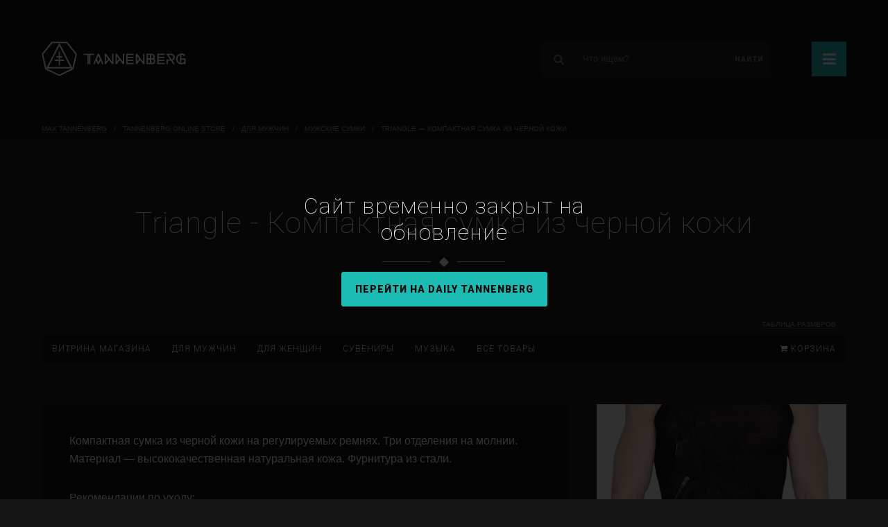

--- FILE ---
content_type: text/html; charset=UTF-8
request_url: https://tannenberg.uk/store/triangle-kompaktnaya-sumka-iz-chernoi-kozhi/
body_size: 15591
content:
<!DOCTYPE html>
<html lang="en">
<head>
	<meta charset="utf-8" />
	<meta name="yandex-verification" content="22834b7a0852dce3" />

			<title>Triangle - Компактная сумка из черной кожи — Max Tannenberg</title>
	
	<meta name="viewport" content="width=1260" />

	
	<meta property="og:url" content="https://tannenberg.uk/store/triangle-kompaktnaya-sumka-iz-chernoi-kozhi/" />
	<meta property="og:image" content="https://tannenberg.uk/wp-content/uploads/2016/04/triangle-kompaktnaya-sumka-iz-chernoi-kozhi.jpg" />
	<meta property="og:title" content="Triangle — Компактная сумка из черной кожи" />
	<meta property="og:description" content="Компактная сумка из черной кожи на регулируемых ремнях. Три отделения на молнии. Материал - высококачественная натуральная кожа. Фурнитура из стали. Рекомендации по уходу: - Только ручная чистка м…" />
	<meta property="fb:app_id" content="988701584526661" />


	<link rel="icon" href="https://tannenberg.uk/wp-content/themes/alchemist/graphics/favicon_64x64.png" />
	<link rel="icon" sizes="192x192" href="https://tannenberg.uk/wp-content/themes/alchemist/graphics/favicon_192x192.png" />
	<link rel="apple-touch-icon" type="image/png" href="https://tannenberg.uk/wp-content/themes/alchemist/graphics/favicon_142x142.png" />

	<link rel="stylesheet" type="text/css" href="https://fonts.googleapis.com/css?family=Roboto:100,300,900&subset=latin,cyrillic" />
	<link rel="stylesheet" type="text/css" media="all" href="https://tannenberg.uk/wp-content/themes/alchemist/styles/load.php" />

	<script type="text/javascript" src="https://tannenberg.uk/wp-content/themes/alchemist/scripts/load.php"></script>

	<meta name="p:domain_verify" content="eea8f6c16360d0af8c3ca7d14c951602" />

	<script type="text/javascript">
		(function(i,s,o,g,r,a,m){i['GoogleAnalyticsObject']=r;i[r]=i[r]||function(){
		(i[r].q=i[r].q||[]).push(arguments)},i[r].l=1*new Date();a=s.createElement(o),
		m=s.getElementsByTagName(o)[0];a.async=1;a.src=g;m.parentNode.insertBefore(a,m)
		})(window,document,'script','//www.google-analytics.com/analytics.js','ga');

		ga('create', 'UA-27091207-1', 'auto');
		ga('require', 'displayfeatures');
		ga('send', 'pageview');
	</script>
</head>

<style>
#warning{
	position: fixed;
	width:100%;
	height:100%;
	z-index: 10000000;
	background: rgba(0, 0, 0, 0.8);
	display: flex;
	flex-direction: column;
    justify-content: center;
    align-items: center;
	text-align:center;
}
#warning div{
	padding:15px;
	font-size: 32px;
	line-height: 38px;
	max-width: 500px;
}
#warning div a{
	display: inline-block;
}
</style>

<div id="warning">
	<div class="font_r_100">
		Сайт временно закрыт на обновление
		<br /><br />
		<a href="https://daily.tannenberg.uk/" class="bttn bttn_md font_r_900">Перейти на Daily Tannenberg</a>
	</div>

</div>

<body class="store-template-default single single-store postid-7435">

<div id="loading_overlay">
	<div class="spinner"></div>
	<div class="close ttp_lt" title="Закрыть"><i class="icon icon_cancel"></i></div>
</div>

<a name="top"></a>

<!-- Start of main container -->
<div id="container">
<!-- Start of main container -->

<div id="topbar" class="hide_me">
	<a href="https://tannenberg.uk" class="logo left">
		Max Tannenberg	</a>

	<a href="javascript:void(0);" class="menu_button right">
		<i class="icon icon_menu"></i>
	</a>

	<form class="search right" method="post">
		
<div class="hide_me">
	<label for="name">
		Name (required):
		<input type="text" name="name" id="name" tabindex="-1" value="John Doe" title="Your name" />
	</label>
	
	<label for="email">
		Email (required):
		<input type="email" name="email" id="email" tabindex="-1" value="mail@example.com" title="Your email" />
	</label>
	
	<label for="url">
		URL (optional):
		<input type="url" name="url" id="url" tabindex="-1" value="http://example.com" title="Website" />
	</label>
	
	<label for="comment">
		Comment (required):
		<textarea name="comment" id="comment" tabindex="-1" title="Comment text" ></textarea>
	</label>
</div>
		<label for="search" class="icon_wrapper left"><i class="icon icon_search"></i></label>

		<input type="text" class="input left" name="string" id="search" maxlength="30" value="Что ищем?" onblur="if (this.value == '') {this.value = 'Что ищем?';}" onfocus="if (this.value == 'Что ищем?') {this.value = '';}" autocomplete="off" />

		<input type="hidden" name="action" value="custom_search" />
		<input type="submit" class="submit font_r_900 right" value="Найти" />

		<div class="clear"></div>
	</form>

	<div class="clear"></div>

	<div class="menu_wrapper font_r_300 hide_me">
		<ul class="menu_icons">
			
<li class=" menu-item menu-item-type-custom menu-item-object-custom"><a href="/music/"><span><i class="icon fa-music"></i></span>Музыка</a></li>

<li class=" menu-item menu-item-type-custom menu-item-object-custom"><a href="/store/"><span><i class="icon fa-shopping-cart"></i></span>Магазин</a></li>

<li class=" menu-item menu-item-type-custom menu-item-object-custom"><a href="/photo/"><span><i class="icon fa-camera-alt"></i></span>Фото</a></li>

<li class=" menu-item menu-item-type-custom menu-item-object-custom"><a href="/video/"><span><i class="icon fa-video"></i></span>Видео</a></li>

			<div class="clear"></div>
		</ul>

		<div class="menu_lists">
			<div class="list"><ul>
				<li id="menu-item-2606" class="menu-item menu-item-type-post_type menu-item-object-page menu-item-2606"><a href="https://tannenberg.uk/personal/">Личное</a></li>
<li id="menu-item-30" class="menu-item menu-item-type-post_type menu-item-object-page menu-item-30"><a href="https://tannenberg.uk/personal/bio/">Биография</a></li>
<li id="menu-item-29" class="menu-item menu-item-type-post_type menu-item-object-page menu-item-29"><a href="https://tannenberg.uk/personal/like-dislike/">Лайк / дислайк</a></li>
<li id="menu-item-43" class="menu-item menu-item-type-post_type menu-item-object-page menu-item-43"><a href="https://tannenberg.uk/personal/wishlist/">Wishlist</a></li>
<li id="menu-item-28" class="menu-item menu-item-type-post_type menu-item-object-page menu-item-28"><a href="https://tannenberg.uk/personal/reading-books/">Читаю книги</a></li>
<li id="menu-item-27" class="menu-item menu-item-type-post_type menu-item-object-page menu-item-27"><a href="https://tannenberg.uk/personal/listening-music/">Слушаю музыку</a></li>
<li id="menu-item-25" class="menu-item menu-item-type-post_type menu-item-object-page menu-item-25"><a href="https://tannenberg.uk/personal/watching-movies/">Смотрю фильмы</a></li>
<li id="menu-item-6491" class="menu-item menu-item-type-post_type menu-item-object-page menu-item-6491"><a href="https://tannenberg.uk/personal/watching-series/">Смотрю сериалы</a></li>
<li id="menu-item-26" class="menu-item menu-item-type-post_type menu-item-object-page menu-item-26"><a href="https://tannenberg.uk/personal/playing-games/">Играю в игры</a></li>
<li id="menu-item-41" class="menu-item menu-item-type-post_type menu-item-object-page menu-item-41"><a href="https://tannenberg.uk/personal/feedback/">Обратная связь</a></li>
<li id="menu-item-42" class="menu-item menu-item-type-post_type menu-item-object-page menu-item-42"><a href="https://tannenberg.uk/personal/social/">Социальные сети</a></li>
			</ul></div>

			<div class="list"><ul>
				<li>Разные штуки:</li>

				<li id="menu-item-2816" class="menu-item menu-item-type-post_type menu-item-object-page menu-item-2816"><a href="https://tannenberg.uk/thank-you/">Спасибо</a></li>
<li id="menu-item-51" class="menu-item menu-item-type-custom menu-item-object-custom menu-item-51"><a href="/gifts/">Подарки</a></li>
<li id="menu-item-52" class="menu-item menu-item-type-custom menu-item-object-custom menu-item-52"><a href="/questions/">Личные вопросы</a></li>
<li id="menu-item-6487" class="menu-item menu-item-type-post_type menu-item-object-page menu-item-6487"><a href="https://tannenberg.uk/now-playing/">Now playing</a></li>
<li id="menu-item-6529" class="menu-item menu-item-type-post_type menu-item-object-page menu-item-6529"><a href="https://tannenberg.uk/i-love-you/">Я люблю тебя</a></li>
<li id="menu-item-2813" class="menu-item menu-item-type-post_type menu-item-object-page menu-item-2813"><a href="https://tannenberg.uk/wall-of-shame/">Рулон позора</a></li>
			</ul></div>

			<div class="list"><ul>
				<li class="single">
					<a href="/projects/">
						<span><i class="icon icon_briefcase"></i></span>
						Проекты / работа
					</a>
				</li>

				<li class="single">
					<a href="/friends-only/">
						<span><i class="icon icon_heart_empty"></i></span>
						Friends only
					</a>
				</li>

				<li class="single">
					<a href="http://daily.tannenberg.ru" target="_blank">
						<span><i class="icon icon_tumblr"></i></span>
						Daily Tannenberg
					</a>
				</li>
			</ul></div>
		</div>
	</div>
</div>

<div id="content" class="right">
	
<div class="breadcrumbs" xmlns:v="http://rdf.data-vocabulary.org/#">
	<!-- Breadcrumb NavXT 7.2.0 -->
<span property="itemListElement" typeof="ListItem"><a property="item" typeof="WebPage" href="https://tannenberg.uk" class="home"><span property="name">Max Tannenberg</span></a><meta property="position" content="1"></span><em>/</em><span property="itemListElement" typeof="ListItem"><a property="item" typeof="WebPage" href="https://tannenberg.uk/store/" class="archive post-store-archive"><span property="name">Tannenberg Online Store</span></a><meta property="position" content="2"></span><em>/</em><span property="itemListElement" typeof="ListItem"><a property="item" typeof="WebPage" href="https://tannenberg.uk/store/section/men/" class="taxonomy store-section"><span property="name">Для мужчин</span></a><meta property="position" content="3"></span><em>/</em><span property="itemListElement" typeof="ListItem"><a property="item" typeof="WebPage" href="https://tannenberg.uk/store/section/men-bags/" class="taxonomy store-section"><span property="name">Мужские сумки</span></a><meta property="position" content="4"></span><em>/</em><span property="itemListElement" typeof="ListItem"><span property="name">Triangle — Компактная сумка из черной кожи</span><meta property="position" content="5"></span></div>

<div class="flat_title font_r_100">
	<h1>  Triangle - Компактная сумка из черной кожи</h1>
	
	<div class="line"></div>
</div>		
	<div class="store_menu">
		<ul class="left font_r_300">
						
				<li><a href="/store/">Витрина магазина</a></li>
			
						
			<li id="menu-item-3239" class="menu-item menu-item-type-taxonomy menu-item-object-store-section current-store-ancestor menu-item-has-children menu-item-3239"><a href="https://tannenberg.uk/store/section/men/">Для мужчин</a>
<ul class="sub-menu">
	<li id="menu-item-6708" class="menu-item menu-item-type-taxonomy menu-item-object-store-section menu-item-6708"><a href="https://tannenberg.uk/store/section/men-sweatshirts/">Свитшоты</a></li>
	<li id="menu-item-6709" class="menu-item menu-item-type-taxonomy menu-item-object-store-section menu-item-6709"><a href="https://tannenberg.uk/store/section/men-hoodies/">Худи</a></li>
	<li id="menu-item-3196" class="menu-item menu-item-type-taxonomy menu-item-object-store-section menu-item-3196"><a href="https://tannenberg.uk/store/section/men-tshirts/">Футболки</a></li>
	<li id="menu-item-7068" class="menu-item menu-item-type-taxonomy menu-item-object-store-section menu-item-7068"><a href="https://tannenberg.uk/store/section/men-longsleeves/">Лонгсливы</a></li>
	<li id="menu-item-3252" class="menu-item menu-item-type-taxonomy menu-item-object-store-section menu-item-3252"><a href="https://tannenberg.uk/store/section/men-necklaces/">Украшения на шею</a></li>
	<li id="menu-item-3251" class="menu-item menu-item-type-taxonomy menu-item-object-store-section menu-item-3251"><a href="https://tannenberg.uk/store/section/men-bracelets/">Браслеты</a></li>
	<li id="menu-item-4597" class="menu-item menu-item-type-taxonomy menu-item-object-store-section current-store-ancestor current-menu-parent current-store-parent menu-item-4597"><a href="https://tannenberg.uk/store/section/men-bags/">Сумки</a></li>
	<li id="menu-item-4596" class="menu-item menu-item-type-taxonomy menu-item-object-store-section menu-item-4596"><a href="https://tannenberg.uk/store/section/men-belts/">Ремни</a></li>
	<li id="menu-item-4595" class="menu-item menu-item-type-taxonomy menu-item-object-store-section menu-item-4595"><a href="https://tannenberg.uk/store/section/men-accessoires/">Аксессуары</a></li>
</ul>
</li>
<li id="menu-item-3238" class="menu-item menu-item-type-taxonomy menu-item-object-store-section menu-item-has-children menu-item-3238"><a href="https://tannenberg.uk/store/section/women/">Для женщин</a>
<ul class="sub-menu">
	<li id="menu-item-4129" class="menu-item menu-item-type-taxonomy menu-item-object-store-section menu-item-4129"><a href="https://tannenberg.uk/store/section/women-sweatshirts/">Свитшоты</a></li>
	<li id="menu-item-4579" class="menu-item menu-item-type-taxonomy menu-item-object-store-section menu-item-4579"><a href="https://tannenberg.uk/store/section/women-hoodies/">Худи</a></li>
	<li id="menu-item-3194" class="menu-item menu-item-type-taxonomy menu-item-object-store-section menu-item-3194"><a href="https://tannenberg.uk/store/section/women-tshirts/">Футболки</a></li>
	<li id="menu-item-3193" class="menu-item menu-item-type-taxonomy menu-item-object-store-section menu-item-3193"><a href="https://tannenberg.uk/store/section/women-necklaces/">Украшения на шею</a></li>
	<li id="menu-item-4665" class="menu-item menu-item-type-taxonomy menu-item-object-store-section menu-item-4665"><a href="https://tannenberg.uk/store/section/women-bracelets/">Браслеты</a></li>
	<li id="menu-item-3240" class="menu-item menu-item-type-taxonomy menu-item-object-store-section menu-item-3240"><a href="https://tannenberg.uk/store/section/women-bags/">Сумки</a></li>
	<li id="menu-item-4580" class="menu-item menu-item-type-taxonomy menu-item-object-store-section menu-item-4580"><a href="https://tannenberg.uk/store/section/women-swordbelts/">Портупеи</a></li>
</ul>
</li>
<li id="menu-item-3202" class="menu-item menu-item-type-taxonomy menu-item-object-store-section menu-item-has-children menu-item-3202"><a href="https://tannenberg.uk/store/section/souvenirs/">Сувениры</a>
<ul class="sub-menu">
	<li id="menu-item-3190" class="menu-item menu-item-type-taxonomy menu-item-object-store-section menu-item-3190"><a href="https://tannenberg.uk/store/section/giant-microbes/">Гигантские микробы</a></li>
	<li id="menu-item-3585" class="menu-item menu-item-type-taxonomy menu-item-object-store-section menu-item-3585"><a href="https://tannenberg.uk/store/section/cards/">Авторские открытки</a></li>
	<li id="menu-item-3237" class="menu-item menu-item-type-taxonomy menu-item-object-store-section menu-item-3237"><a href="https://tannenberg.uk/store/section/posters-by-david-hall/">Постеры David Hall</a></li>
	<li id="menu-item-3188" class="menu-item menu-item-type-taxonomy menu-item-object-store-section menu-item-3188"><a href="https://tannenberg.uk/store/section/magic-elves/">Волшебные эльфы</a></li>
</ul>
</li>
<li id="menu-item-3197" class="menu-item menu-item-type-taxonomy menu-item-object-store-section menu-item-3197"><a href="https://tannenberg.uk/store/section/music/">Музыка</a></li>
<li id="menu-item-3189" class="menu-item menu-item-type-taxonomy menu-item-object-store-section menu-item-3189"><a href="https://tannenberg.uk/store/section/show-all/">Все товары</a></li>
			
			<div class="clear"></div>
		</ul>
		
					
		<a href="/store-cart/" class="cart right ttp_tp_rt font_r_300" title="Корзина пуста"><i class="icon icon_basket"></i> Корзина</a>
		
		<div class="clear"></div>
		
				
			<div class="size_charts">
				<a href="javascript:void(0);">Таблица размеров</a>
			</div>
		
			</div>
	
		
		<div class="store_size_charts hide_me">		
			<ul class="tabs font_r_300">
				<li><a href="#men_chart">Мужская одежда</a></li>
				<li><a href="#women_chart">Женская одежда</a></li>
			</ul>
		
			<div id="men_chart" class="format">
				<table>
<tbody>
<tr>
<td style="text-align: left; vertical-align: middle;">Обхват груди (см)</td>
<td style="text-align: center; vertical-align: middle;">86-90</td>
<td style="text-align: center; vertical-align: middle;">90-94</td>
<td style="text-align: center; vertical-align: middle;">94-98</td>
<td style="text-align: center; vertical-align: middle;">98-102</td>
<td style="text-align: center; vertical-align: middle;">102-106</td>
<td style="text-align: center; vertical-align: middle;">106-110</td>
<td style="text-align: center; vertical-align: middle;">110-114</td>
<td style="text-align: center; vertical-align: middle;">114-118</td>
<td style="text-align: center; vertical-align: middle;">118-122</td>
<td style="text-align: center; vertical-align: middle;">122-126</td>
</tr>
<tr>
<td style="text-align: left; vertical-align: middle;">Обхват талии (см)</td>
<td style="text-align: center; vertical-align: middle;">74-78</td>
<td style="text-align: center; vertical-align: middle;">78-82</td>
<td style="text-align: center; vertical-align: middle;">82-86</td>
<td style="text-align: center; vertical-align: middle;">86-90</td>
<td style="text-align: center; vertical-align: middle;">92-94</td>
<td style="text-align: center; vertical-align: middle;">69-100</td>
<td style="text-align: center; vertical-align: middle;">106-110</td>
<td style="text-align: center; vertical-align: middle;">110-114</td>
<td style="text-align: center; vertical-align: middle;">114-118</td>
<td style="text-align: center; vertical-align: middle;">118-122</td>
</tr>
<tr>
<td style="text-align: left; vertical-align: middle;">Российский размер (RUS)</td>
<td style="text-align: center; vertical-align: middle;">44</td>
<td style="text-align: center; vertical-align: middle;">46</td>
<td style="text-align: center; vertical-align: middle;">48</td>
<td style="text-align: center; vertical-align: middle;">50</td>
<td style="text-align: center; vertical-align: middle;">52</td>
<td style="text-align: center; vertical-align: middle;">54</td>
<td style="text-align: center; vertical-align: middle;">56</td>
<td style="text-align: center; vertical-align: middle;">58</td>
<td style="text-align: center; vertical-align: middle;">60</td>
<td style="text-align: center; vertical-align: middle;">62</td>
</tr>
<tr>
<td style="text-align: left; vertical-align: middle;">Европейский размер (EUR)</td>
<td style="text-align: center; vertical-align: middle;">44</td>
<td style="text-align: center; vertical-align: middle;">46</td>
<td style="text-align: center; vertical-align: middle;">48</td>
<td style="text-align: center; vertical-align: middle;">50</td>
<td style="text-align: center; vertical-align: middle;">52</td>
<td style="text-align: center; vertical-align: middle;">54</td>
<td style="text-align: center; vertical-align: middle;">56</td>
<td style="text-align: center; vertical-align: middle;">58</td>
<td style="text-align: center; vertical-align: middle;">60</td>
<td style="text-align: center; vertical-align: middle;">62</td>
</tr>
<tr>
<td style="text-align: left; vertical-align: middle;">Франция (FR)</td>
<td style="text-align: center; vertical-align: middle;">44</td>
<td style="text-align: center; vertical-align: middle;">46</td>
<td style="text-align: center; vertical-align: middle;">48</td>
<td style="text-align: center; vertical-align: middle;">50</td>
<td style="text-align: center; vertical-align: middle;">52</td>
<td style="text-align: center; vertical-align: middle;">54</td>
<td style="text-align: center; vertical-align: middle;">56</td>
<td style="text-align: center; vertical-align: middle;">58</td>
<td style="text-align: center; vertical-align: middle;">60</td>
<td style="text-align: center; vertical-align: middle;">62</td>
</tr>
<tr>
<td style="text-align: left; vertical-align: middle;">Италия (IT)</td>
<td style="text-align: center; vertical-align: middle;">44</td>
<td style="text-align: center; vertical-align: middle;">46</td>
<td style="text-align: center; vertical-align: middle;">48</td>
<td style="text-align: center; vertical-align: middle;">50</td>
<td style="text-align: center; vertical-align: middle;">52</td>
<td style="text-align: center; vertical-align: middle;">54</td>
<td style="text-align: center; vertical-align: middle;">56</td>
<td style="text-align: center; vertical-align: middle;">58</td>
<td style="text-align: center; vertical-align: middle;">60</td>
<td style="text-align: center; vertical-align: middle;">62</td>
</tr>
<tr>
<td style="text-align: left; vertical-align: middle;">Германия (GER)</td>
<td style="text-align: center; vertical-align: middle;">86</td>
<td style="text-align: center; vertical-align: middle;">90</td>
<td style="text-align: center; vertical-align: middle;">94</td>
<td style="text-align: center; vertical-align: middle;">98</td>
<td style="text-align: center; vertical-align: middle;">102</td>
<td style="text-align: center; vertical-align: middle;">106</td>
<td style="text-align: center; vertical-align: middle;">110</td>
<td style="text-align: center; vertical-align: middle;">114</td>
<td style="text-align: center; vertical-align: middle;">118</td>
<td style="text-align: center; vertical-align: middle;">122</td>
</tr>
<tr>
<td style="text-align: left; vertical-align: middle;">США (USA)</td>
<td style="text-align: center; vertical-align: middle;">34</td>
<td style="text-align: center; vertical-align: middle;">36</td>
<td style="text-align: center; vertical-align: middle;">38</td>
<td style="text-align: center; vertical-align: middle;">40</td>
<td style="text-align: center; vertical-align: middle;">42</td>
<td style="text-align: center; vertical-align: middle;">44</td>
<td style="text-align: center; vertical-align: middle;">46</td>
<td style="text-align: center; vertical-align: middle;">48</td>
<td style="text-align: center; vertical-align: middle;">50</td>
<td style="text-align: center; vertical-align: middle;">52</td>
</tr>
<tr>
<td style="text-align: left; vertical-align: middle;">Великобритания (UK)</td>
<td style="text-align: center; vertical-align: middle;">34</td>
<td style="text-align: center; vertical-align: middle;">36</td>
<td style="text-align: center; vertical-align: middle;">38</td>
<td style="text-align: center; vertical-align: middle;">40</td>
<td style="text-align: center; vertical-align: middle;">42</td>
<td style="text-align: center; vertical-align: middle;">44</td>
<td style="text-align: center; vertical-align: middle;">46</td>
<td style="text-align: center; vertical-align: middle;">48</td>
<td style="text-align: center; vertical-align: middle;">50</td>
<td style="text-align: center; vertical-align: middle;">52</td>
</tr>
<tr>
<td style="text-align: left; vertical-align: middle;">Международный (INT)</td>
<td style="text-align: center; vertical-align: middle;">XS/S</td>
<td style="text-align: center; vertical-align: middle;">S</td>
<td style="text-align: center; vertical-align: middle;">M</td>
<td style="text-align: center; vertical-align: middle;">L</td>
<td style="text-align: center; vertical-align: middle;">L/XL</td>
<td style="text-align: center; vertical-align: middle;">XL</td>
<td style="text-align: center; vertical-align: middle;">XXL</td>
<td style="text-align: center; vertical-align: middle;">XXL</td>
<td style="text-align: center; vertical-align: middle;">XXXL</td>
<td style="text-align: center; vertical-align: middle;">XXXL</td>
</tr>
</tbody>
</table>

			</div>
		
			<div id="women_chart" class="format">
				<table>
<tbody>
<tr>
<td style="text-align: left; vertical-align: middle;">Обхват груди (см)</td>
<td style="text-align: center; vertical-align: middle;">72-82</td>
<td style="text-align: center; vertical-align: middle;">82-86</td>
<td style="text-align: center; vertical-align: middle;">86-90</td>
<td style="text-align: center; vertical-align: middle;">90-94</td>
<td style="text-align: center; vertical-align: middle;">94-98</td>
<td style="text-align: center; vertical-align: middle;">98-102</td>
<td style="text-align: center; vertical-align: middle;">102-106</td>
<td style="text-align: center; vertical-align: middle;">106-110</td>
<td style="text-align: center; vertical-align: middle;">110-114</td>
<td style="text-align: center; vertical-align: middle;">114-118</td>
</tr>
<tr>
<td style="text-align: left; vertical-align: middle;">Обхват талии (см)</td>
<td style="text-align: center; vertical-align: middle;">58-62</td>
<td style="text-align: center; vertical-align: middle;">62-66</td>
<td style="text-align: center; vertical-align: middle;">66-70</td>
<td style="text-align: center; vertical-align: middle;">70-74</td>
<td style="text-align: center; vertical-align: middle;">74-78</td>
<td style="text-align: center; vertical-align: middle;">78-82</td>
<td style="text-align: center; vertical-align: middle;">82-86</td>
<td style="text-align: center; vertical-align: middle;">86-90</td>
<td style="text-align: center; vertical-align: middle;">90-94</td>
<td style="text-align: center; vertical-align: middle;">94-98</td>
</tr>
<tr>
<td style="text-align: left; vertical-align: middle;">Российский размер (RUS)</td>
<td style="text-align: center; vertical-align: middle;">40</td>
<td style="text-align: center; vertical-align: middle;">42</td>
<td style="text-align: center; vertical-align: middle;">44</td>
<td style="text-align: center; vertical-align: middle;">46</td>
<td style="text-align: center; vertical-align: middle;">48</td>
<td style="text-align: center; vertical-align: middle;">50</td>
<td style="text-align: center; vertical-align: middle;">52</td>
<td style="text-align: center; vertical-align: middle;">54</td>
<td style="text-align: center; vertical-align: middle;">56</td>
<td style="text-align: center; vertical-align: middle;">58</td>
</tr>
<tr>
<td style="text-align: left; vertical-align: middle;">Европа / Германия (EUR / GER)</td>
<td style="text-align: center; vertical-align: middle;">32</td>
<td style="text-align: center; vertical-align: middle;">34</td>
<td style="text-align: center; vertical-align: middle;">36</td>
<td style="text-align: center; vertical-align: middle;">38</td>
<td style="text-align: center; vertical-align: middle;">40</td>
<td style="text-align: center; vertical-align: middle;">42</td>
<td style="text-align: center; vertical-align: middle;">44</td>
<td style="text-align: center; vertical-align: middle;">46</td>
<td style="text-align: center; vertical-align: middle;">48</td>
<td style="text-align: center; vertical-align: middle;">50</td>
</tr>
<tr>
<td style="text-align: left; vertical-align: middle;">Франция (FR)</td>
<td style="text-align: center; vertical-align: middle;">34</td>
<td style="text-align: center; vertical-align: middle;">36</td>
<td style="text-align: center; vertical-align: middle;">38</td>
<td style="text-align: center; vertical-align: middle;">40</td>
<td style="text-align: center; vertical-align: middle;">42</td>
<td style="text-align: center; vertical-align: middle;">44</td>
<td style="text-align: center; vertical-align: middle;">46</td>
<td style="text-align: center; vertical-align: middle;">48</td>
<td style="text-align: center; vertical-align: middle;">50</td>
<td style="text-align: center; vertical-align: middle;">52</td>
</tr>
<tr>
<td style="text-align: left; vertical-align: middle;">Италия (IT)</td>
<td style="text-align: center; vertical-align: middle;">36</td>
<td style="text-align: center; vertical-align: middle;">38</td>
<td style="text-align: center; vertical-align: middle;">40</td>
<td style="text-align: center; vertical-align: middle;">42</td>
<td style="text-align: center; vertical-align: middle;">44</td>
<td style="text-align: center; vertical-align: middle;">46</td>
<td style="text-align: center; vertical-align: middle;">48</td>
<td style="text-align: center; vertical-align: middle;">50</td>
<td style="text-align: center; vertical-align: middle;">52</td>
<td style="text-align: center; vertical-align: middle;">54</td>
</tr>
<tr>
<td style="text-align: left; vertical-align: middle;">США (USA)</td>
<td style="text-align: center; vertical-align: middle;">0</td>
<td style="text-align: center; vertical-align: middle;">2</td>
<td style="text-align: center; vertical-align: middle;">4</td>
<td style="text-align: center; vertical-align: middle;">6</td>
<td style="text-align: center; vertical-align: middle;">8</td>
<td style="text-align: center; vertical-align: middle;">10</td>
<td style="text-align: center; vertical-align: middle;">12</td>
<td style="text-align: center; vertical-align: middle;">14</td>
<td style="text-align: center; vertical-align: middle;">16</td>
<td style="text-align: center; vertical-align: middle;">18</td>
</tr>
<tr>
<td style="text-align: left; vertical-align: middle;">Великобритания (UK)</td>
<td style="text-align: center; vertical-align: middle;">4</td>
<td style="text-align: center; vertical-align: middle;">6</td>
<td style="text-align: center; vertical-align: middle;">8</td>
<td style="text-align: center; vertical-align: middle;">10</td>
<td style="text-align: center; vertical-align: middle;">12</td>
<td style="text-align: center; vertical-align: middle;">14</td>
<td style="text-align: center; vertical-align: middle;">16</td>
<td style="text-align: center; vertical-align: middle;">18</td>
<td style="text-align: center; vertical-align: middle;">20</td>
<td style="text-align: center; vertical-align: middle;">22</td>
</tr>
<tr>
<td style="text-align: left; vertical-align: middle;">Международный (INT)</td>
<td style="text-align: center; vertical-align: middle;">XXS/XS</td>
<td style="text-align: center; vertical-align: middle;">XS/S</td>
<td style="text-align: center; vertical-align: middle;">S</td>
<td style="text-align: center; vertical-align: middle;">M</td>
<td style="text-align: center; vertical-align: middle;">L</td>
<td style="text-align: center; vertical-align: middle;">L/XL</td>
<td style="text-align: center; vertical-align: middle;">XL</td>
<td style="text-align: center; vertical-align: middle;">XXL</td>
<td style="text-align: center; vertical-align: middle;">XXL</td>
<td style="text-align: center; vertical-align: middle;">XXXL</td>
</tr>
<tr>
<td style="text-align: left; vertical-align: middle;">Европейский (EUR)</td>
<td style="text-align: center; vertical-align: middle;">-</td>
<td style="text-align: center; vertical-align: middle;">0</td>
<td style="text-align: center; vertical-align: middle;">1</td>
<td style="text-align: center; vertical-align: middle;">2</td>
<td style="text-align: center; vertical-align: middle;">3</td>
<td style="text-align: center; vertical-align: middle;">-</td>
<td style="text-align: center; vertical-align: middle;">-</td>
<td style="text-align: center; vertical-align: middle;">-</td>
<td style="text-align: center; vertical-align: middle;">-</td>
<td style="text-align: center; vertical-align: middle;">-</td>
</tr>
<tr>
<td style="text-align: left; vertical-align: middle;">Международный (BM)</td>
<td style="text-align: center; vertical-align: middle;">T1</td>
<td style="text-align: center; vertical-align: middle;">T1</td>
<td style="text-align: center; vertical-align: middle;">T2</td>
<td style="text-align: center; vertical-align: middle;">T2</td>
<td style="text-align: center; vertical-align: middle;">T3</td>
<td style="text-align: center; vertical-align: middle;">T3</td>
<td style="text-align: center; vertical-align: middle;">T3</td>
<td style="text-align: center; vertical-align: middle;">-</td>
<td style="text-align: center; vertical-align: middle;">-</td>
<td style="text-align: center; vertical-align: middle;">-</td>
</tr>
</tbody>
</table>

			</div>
			
			<a href="javascript:void(0);" class="close"><i class="icon icon_cancel"></i></a>
		</div>
	
			
	<div class="store_items">
					
						
				<div class="item_single left"><div class="inner">
					<div class="description">
						<div class="format">
							<p>Компактная сумка из черной кожи на регулируемых ремнях. Три отделения на молнии. Материал — высококачественная натуральная кожа. Фурнитура из стали.</p>
<p>Рекомендации по уходу:<br /> — Только ручная чистка мыльным раствором;<br /> — Щадящая сушка при комнатной температуре;<br /> — Используйте специальные защитные составы;<br /> — Глажка не допускается.</p>
							
													</div>
					
						
<div class="share_box">
	<div class="action left font_r_300">Поделиться:</div>
	
	<script type="text/javascript" src="//yastatic.net/es5-shims/0.0.2/es5-shims.min.js" charset="utf-8"></script>
	<script type="text/javascript" src="//yastatic.net/share2/share.js" charset="utf-8"></script>
	<div class="ya-share2 left" data-services="vkontakte,facebook,odnoklassniki,gplus,twitter,lj,tumblr,viber,whatsapp"></div>
	
	<div class="clear"></div>
</div>					</div>
					
					<div class="sections">
						Товар из раздела: 
						
						<span><i class="icon icon_folder"></i> <a href="https://tannenberg.uk/store/section/men-bags/">Мужские сумки</a></span>					</div>

					
<div class="store_help">		
	<ul class="links font_r_300">
		<li><a href="#howto">Как купить</a></li>
		<li><a href="#payment">Оплата</a></li>
		<li><a href="#delivery">Доставка</a></li>
		<li><a href="#guarantees">Гарантии</a></li>
		<li><a href="#refund">Возврат</a></li>
		<li><a href="#publicoffer">Оферта</a></li>
	</ul>

	<div id="howto" class="section"><div class="format">
		<p>Купить товар в магазине Tannenberg Online Store очень просто. Нажмите на кнопку "Купить" рядом с изображением товара и он будет добавлен в вашу корзину покупок. Таким образом, вы можете добавить в корзину несколько товаров из магазина.</p>
<p>Как только вы закончите выбирать товары (т.е. добавите все необходимые вам товары в корзину), перейдите к <a href="/store-cart/">списку ваших покупок</a>. В корзине покупок вы сможете посмотреть ваш заказ, изменить количество товаров или удалить лишние позиции.</p>
<p>Если список и количество покупок верны, нажмите на кнопку "Оформить заказ", для перехода к заполнению данных о покупателе. Пожалуйста, будьте внимательны при заполнении данных.</p>
<p>Затем, нажмите кнопку "Перейти к оплате", выберите удобный для вас способ платежа и нажмите на кнопку "Отправить в обработку". В ближайшее время с вами свяжется менеджер магазина Tannenberg Online Store для подтверждения заказа и уточнения деталей доставки и оплаты.</p>
	</div></div>
	
	<div id="payment" class="section"><div class="format">
		<p>Оплата заказа в магазине Tannenberg Online Store осуществляется следующими способами:</p>
<ul>
<li>путем передачи покупателем денежных средств сотруднику доставки;</li>
<li>путем оплаты с банковских карт VISA или MasterCard через процессинговый центр PayOnline;</li>
<li>через систему платежей Яндекс.Деньги;</li>
<li>через систему платежей Webmoney;</li>
<li>через процессинговый центр Robokassa (более 40 способов оплаты).</li>
</ul>
<p>После подтверждения заказа менеджером магазина Tannenberg Online Store по телефону или электронной почте, вам будет выставлен счёт на оплату, согласно выбранному вами способу оплаты заказа. Обратите внимание: оплата наличными возможна только при доставке курьерской службой в пределах Москвы и Санкт-Петербурга, остальные способы платёжа можно использовать при любом виде доставки.</p>
<p>Комиссионные и прочие сборы провайдеров платежей не включены в стоимость товаров магазина Tannenberg Online Store. Наличие и сумма таких сборов зависит от выбранного способа оплаты.</p>
<p>В особых случаях, для юридических лиц возможна оплата товаров на расчетный счёт. Условия работы с юридическими лицами можно уточнить у менеджера магазина по электронной почте <a href="/cdn-cgi/l/email-protection" class="__cf_email__" data-cfemail="0271766d70674276636c6c676c606770652c7769">[email&#160;protected]</a>.</p>
	</div></div>
	
	<div id="delivery" class="section"><div class="format">
		<p>Доставка заказов из магазина Tannenberg Online Store осуществляется курьерской службой в пределах Москвы и Санкт-Петербурга, по остальным городам России — почтовым отправлением или курьерской службой. Обратите внимание: товары <strong>не высылаются</strong> наложенным платежом.</p>
<p>Стоимость курьерской доставки при сумме заказа до 5 000 рублей — 350 рублей. При покупке на сумму свыше 5 000 рублей курьерская доставка осуществляется бесплатно. Доставка курьерской службой производится только по рабочим дням с 9 до 21 часа.</p>
<p>Стоимость и сроки доставки почтовым отправлением рассчитываются в зависимости от объёма заказа, региона доставки и загруженности почтовой службы.</p>
<p>Заказы, сделанные до 15 часов отправляются на следующий рабочий день, заказы оформленные после 15 часов — через день. Обратите внимание: на отправку заказа влияет его доступность на складе, точные сроки доставки вам сообщит менеджер магазина Tannenberg Online Store при подтверждении вашего заказа.</p>
	</div></div>
	
	<div id="guarantees" class="section"><div class="format">
		<p>Все изделия магазина Tannenberg Online Store отличаются высоким качеством, подтвержденным Европейскими и Российскими сертификатами и оригинальным стилем. В случае заводского брака, магазин Tannenberg Online Store проводит замену бракованной единицы товара за свой счёт.</p>
<p>Весь ассортимент товаров представленных в магазине Tannenberg Online Store имеет официальное происхождение, сертификацию и, соответственно, гарантию производителя.</p>
<p>Срок и условия гарантийного обслуживания указаны в бланках гарантийных талонов поставляемых вместе с товаром.</p>
<p>Гарантийным обслуживанием является бесплатное устранение недостатков продукции, возникших по вине изготовителя, при условии соблюдения правил эксплуатации, устанавливаемых производителем.</p>	</div></div>
	
	<div id="refund" class="section"><div class="format">
		<p>В соответствии с п. 4. ст. 26.1. Закона РФ № 2300-I "О Защите прав потребителей", покупатель вправе отказаться от заказанного Товара в любое время до момента исполнения вашего заказа. Покупатель не вправе отказаться от оплаченного заказа или его части надлежащего качества, имеющего индивидуально определённые свойства.</p>
<p>В соответствии с п. 2 "Перечня непродовольственных товаров надлежащего качества, не подлежащих возврату или обмену на аналогичный товар других размера, формы, габарита, фасона, расцветки или комплектации", утвержденного Постановлением Правительства РФ от 19.01.1998 г. № 55.</p>
<p>В случае доставки товаров ненадлежащего качества, покупатель обязуется предоставить заказанный товар в офис продавца в максимально короткие сроки для осуществления проверки качества товара.</p>
<p>В соответствии со ст. 22 Закона РФ № 2300-I "О Защите прав потребителей", уплаченная покупателем сумма за товар ненадлежащего качества подлежит возврату покупателю в течение 10 календарных дней с момента предъявления соответствующего требования. Возврат денежных средств осуществляется наличными в офисе продавца, в случае осуществления платной доставки, деньги за неё не возвращаются. В случае, если товар был оплачен через систему электронных платежей, то возврат денежных средств осуществляется на электронный счет покупателя в течение пяти рабочих дней.</p>
<p>Товары надлежащего качества, не подлежащие возврату в соответствии с Постановлением Правительства РФ от 20.10.1998 N 1222, от 06.02.2002 N 81:</p>
<ul>
<li>Изделия и материалы, контактирующие с пищевыми продуктами, из полимерных материалов, в том числе для разового использования (посуда и принадлежности столовые и кухонные, емкости и упаковочные материалы для хранения и транспортирования пищевых продуктов);</li>
<li>Непериодические издания (книги, брошюры, альбомы, картографические и нотные издания, листовые изо-издания, календари, буклеты, издания, воспроизведенные на технических носителях информации) (п. 14 введен Постановлением Правительства РФ от 06.02.2002 N 81);</li>
<li>Изделия из драгоценных металлов, с драгоценными камнями, из драгоценных металлов со вставками из полудрагоценных и синтетических камней, ограненные драгоценные камни.</li>
</ul>
	</div></div>
	
	<div id="publicoffer" class="section"><div class="format">
		<p>Договор публичной оферты о продаже товаров магазина Tannenberg Online Store.</p>
<p style="text-align: center;"><strong>1. Общие положения</strong></p>
<p>1.1. ООО "Макстор", далее "Продавец", публикует Публичную оферту о продаже товаров по образцам, представленным на интернет-сайте Продавца "http://tannenberg.uk/store/", далее "Магазин".</p>
<p>1.2. В соответствии со статьей 437 Гражданского Кодекса Российской Федерации (ГК РФ) данный документ является публичной офертой, и в случае принятия изложенных ниже условий физическое лицо, производящее акцепт этой оферты, осуществляет оплату Товара Продавца в соответствии с условиями настоящего Договора. В соответствии с пунктом 3 статьи 438 ГК РФ, оплата Товара Покупателем является акцептом оферты, что считается равносильным заключению Договора на условиях, изложенных в оферте.</p>
<p>1.3. На основании вышеизложенного, внимательно ознакомьтесь с текстом публичной оферты, и если вы не согласны с каким-либо пунктом оферты, Вам предлагается отказаться от покупки Товаров или использования Услуг, предоставляемых Продавцом.</p>
<p>1.4. В настоящей оферте, если контекст не требует иного, нижеприведенные термины имеют следующие значения:</p>
<ul>
<li>"Оферта" – публичное предложение Продавца, адресованное любому физическому лицу (гражданину), заключить с ним договор купли-продажи (далее – "Договор") на существующих условиях, содержащихся в Договоре, включая все его приложения;</li>
<li>"Покупатель" – физическое лицо, заключившее с Продавцом Договор на условиях, содержащихся в Договоре;</li>
<li>"Магазин" – интернет-сайт Продавца, расположенный по адресу "http://tannenberg.uk/store/";</li>
<li>"Оператор "– уполномоченный представитель Продавца, осуществляющий деятельность по обработке Заказа;</li>
<li>"Акцепт" – полное и безоговорочное принятие Покупателем условий Договора;</li>
<li>"Товар" – перечень наименований ассортимента, представленный на официальном интернет-сайте;</li>
<li>"Заказ" – отдельные позиции из ассортиментного перечня Товара, указанные Покупателем при оформлении заявки на интернет-сайте или через Оператора;</li>
<li>"Доставка" – курьерские услуги по доставке Заказа.</li>
</ul>
<p style="text-align: center;"><strong>2. Предмет договора</strong></p>
<p>2.1. Продавец продает Товар в соответствии с действующим прейскурантом, опубликованным в Магазине Продавца, а Покупатель производит оплату и принимает Товар в соответствии с условиями настоящего Договора.</p>
<p>2.2. Настоящий Договор и приложения к нему являются официальными документами Продавца и неотъемлемой частью оферты.</p>
<p style="text-align: center;"><strong>3. Оформление Заказа</strong></p>
<p>3.1. Заказ Товара осуществляется Покупателем через Магазин Продавца.</p>
<p>3.2. При заказе Товара в Магазине Продавца Покупатель обязуется предоставить следующую регистрационную информацию о себе:</p>
<ul>
<li>фамилия, имя;</li>
<li>фактический адрес доставки;</li>
<li>адрес электронной почты;</li>
<li>контактный телефон (мобильный, стационарный).</li>
</ul>
<p>3.3. При оформлении Заказа через Оператора Покупатель обязуется предоставить информацию, указанную в п. 3.2. настоящего Договора. Принятие Покупателем условий настоящего Договора осуществляется посредством внесения Покупателем соответствующих данных в регистрационную форму на Интернет-сайте или при оформлении Заказа через Оператора. Покупатель имеет право редактировать регистрационную информацию о себе. Оператор не изменяет и не редактирует регистрационную информацию о Покупателе без согласия последнего. Продавец обязуется не сообщать данные Покупателя, указанные при оформлении заказа в Магазине и при оформлении Заказа, лицам, не имеющим отношения к исполнению Заказа. Утвердив Заказ выбранного Товара, Покупатель предоставляет Оператору необходимую информацию в соответствии с порядком, указанном в п. 3.2. настоящего Договора.</p>
<p>3.4. Продавец и Оператор не несут ответственности за содержание и достоверность информации, предоставленной Покупателем при оформлении Заказа.</p>
<p>3.5. Покупатель несёт ответственность за достоверность предоставленной информации при оформлении Заказа.</p>
<p>3.6. Оплата Покупателем самостоятельно оформленного на интернет-сайте Заказа означает согласие Покупателя с условиями настоящего Договора. День оплаты Заказа является датой заключения Договора купли-продажи между Продавцом и Покупателем. 3.7. Все информационные материалы, представленные в Магазине, носят справочный характер и не могут в полной мере передавать достоверную информацию об определенных свойствах и характеристиках Товара. В случае возникновения у Покупателя вопросов, касающихся свойств и характеристик Товара, перед оформлением Заказа ему необходимо обратиться за консультацией к Оператору.</p>
<p style="text-align: center;"><strong>4. Сроки исполнения Заказа</strong></p>
<p>4.1. Срок исполнения Заказа зависит от наличия заказанных позиций Товара на складе Продавца и времени, необходимого на обработку Заказа. Срок исполнения Заказа в исключительных случаях может быть оговорен с Покупателем индивидуально в зависимости от характеристик и количества заказанного Товара. В случае отсутствия части Заказа на складе Продавца, в том числе по причинам, не зависящим от последнего, Продавец вправе аннулировать указанный Товар из Заказа Покупателя. Продавец обязуется уведомить Покупателя об изменении комплектности его Заказа через Оператора.</p>
<p>4.2. Заказ считается доставленным в момент его передачи Покупателю. Подписываясь в листе курьера, Покупатель подтверждает исполнение Заказа.</p>
<p>4.3. В случае предоставления Покупателем недостоверной информации его контактных данных Продавец за ненадлежащее исполнение Заказа ответственности не несет.</p>
<p>4.4. В случае ненадлежащего исполнения доставки Заказа по вине Продавца повторная доставка Заказа осуществляется бесплатно.</p>
<p style="text-align: center;"><strong>5. Оплата Заказа</strong></p>
<p>5.1. Оплата Заказа осуществляется следующими способами:</p>
<ul>
<li>путем передачи Покупателем денежных средств сотруднику Доставки;</li>
<li>путем оплаты с банковских карт VISA или MasterCard через процессинговый центр PayOnline;</li>
<li>наложенным платежом (кроме доставки по Москве и Санкт-Петербургу);</li>
<li>через систему платежей Яндекс.Деньги;</li>
<li>через систему платежей Webmoney;</li>
<li>через процессинговый центр Robokassa (более 40 способов оплаты).</li>
</ul>
<p>5.2. Цены на любые позиции Товара, указанные в Магазине, могут быть изменены Продавцом в одностороннем порядке без уведомления Покупателя. В случае изменения цены на заказанные позиции Товара, Оператор обязуется в кратчайшие сроки проинформировать Покупателя о таком изменении. Покупатель вправе подтвердить либо аннулировать Заказ. В случае отсутствия связи с Покупателем Заказ считается аннулированным в течение 14 календарных дней с момента оформления.</p>
<p>5.4. Условия выполнения Заказов с Доставкой по территории Российской Федерации указаны в разделе "Доставка". Они должны быть обязательно оговорены с Оператором.</p>
<p style="text-align: center;"><strong>6. Доставка товара</strong></p>
<p>6.1. Обязанность Продавца по поставке Товара с условием о его доставке считается выполненной с момента подписания Покупателем товаросопроводительных документов</p>
<p>6.2. Право собственности на Товар и риски случайного повреждения и/или гибели Товара переходят на Покупателя с момента фактической передачи Товара и подписания им товаросопроводительных документов при доставке Товара Покупателю.</p>
<p>6.3. Стоимость доставки и условия указаны в разделе "Доставка".</p>
<p style="text-align: center;"><strong>7. Возврат Заказа</strong></p>
<p>7.1. В соответствии с п. 4. ст. 26.1. Закона РФ № 2300-I "О Защите прав потребителей", Покупатель вправе отказаться от заказанного Товара в любое время до момента исполнения Заказа.</p>
<p>7.2. Покупатель не вправе отказаться от оплаченного Заказа (или его части) надлежащего качества, имеющего индивидуально определённые свойства.</p>
<p>7.3. В соответствии с п. 2 "Перечня непродовольственных товаров надлежащего качества, не подлежащих возврату или обмену на аналогичный товар других размера, формы, габарита, фасона, расцветки или комплектации", утвержденного Постановлением Правительства РФ от 19.01.1998 г. № 55.</p>
<p>7.4. В случае доставки Продавцом Заказа ненадлежащего качества, Покупатель обязуется предоставить Товар в офис Продавца в максимально короткие сроки для осуществления проверки качества Товара.</p>
<p>7.5. В соответствии со ст. 22 Закона РФ № 2300-I "О Защите прав потребителей", уплаченная Покупателем сумма за Товар ненадлежащего качества подлежит возврату Покупателю в течение 10 календарных дней с момента предъявления соответствующего требования. Возврат денежных средств осуществляется наличными в офисе Продавца, в случае осуществления платной доставки, деньги за неё не возвращаются. В случае, если Товар был оплачен через систему электронных платежей, то возврат денежных средств осуществляется на электронный счет Покупателя в течение пяти рабочих дней.</p>
<p>7.6. Товары надлежащего качества, не подлежащие возврату в соответствии с Постановлением Правительства РФ от 20.10.1998 N 1222, от 06.02.2002 N 81:</p>
<ul>
<li>Изделия и материалы, контактирующие с пищевыми продуктами, из полимерных материалов, в том числе для разового использования (посуда и принадлежности столовые и кухонные, емкости и упаковочные материалы для хранения и транспортирования пищевых продуктов);</li>
<li>Непериодические издания (книги, брошюры, альбомы, картографические и нотные издания, листовые изо-издания, календари, буклеты, издания, воспроизведенные на технических носителях информации) (п. 14 введен Постановлением Правительства РФ от 06.02.2002 N 81);</li>
<li>Изделия из драгоценных металлов, с драгоценными камнями, из драгоценных металлов со вставками из полудрагоценных и синтетических камней, ограненные драгоценные камни.</li>
</ul>
<p style="text-align: center;"><strong>7. Авторские права</strong></p>
<p>7.1. Вся текстовая информация и графические изображения, размещенные в Магазине, являются собственностью Продавца и/или его поставщиков и производителей Товара.</p>
<p style="text-align: center;"><strong>8. Права, обязанности и ответственность</strong></p>
<p>8.1. Продавец не несет ответственности за ненадлежащее использование товаров Покупателем, заказанных на интернет-сайте или через Оператора.</p>
<p>8.2. Продавец вправе передавать свои права и обязанности по исполнению Заказов третьим лицам.</p>
<p>8.3. Продавец имеет право на осуществление записи телефонных переговоров с Покупателем. В соответствии с п. 4 ст. 16 Федерального закона "Об информации, информационных технологиях и о защите информации" Продавец обязуется: предотвращать попытки несанкционированного доступа к информации и/или передачу ее лицам, не имеющим непосредственного отношения к исполнению Заказов; своевременно обнаруживать и пресекать такие факты. Телефонные разговоры записываются в целях осуществления контроля деятельности Оператора и контроля качества исполнения Заказов.</p>
<p>8.4. Право собственности на Заказ, а также риск его случайной гибели или повреждения переходят к Покупателю с момента передачи денежных средств сотруднику Доставки.</p>
<p>8.5. Все претензии по ненадлежащему исполнению заказа Покупатель вправе направить на адрес электронной почты <a href="/cdn-cgi/l/email-protection" class="__cf_email__" data-cfemail="2457504b56416450454a4a414a464156430a514f">[email&#160;protected]</a>, а также посредством почтовых отправлений. Вся поступившая информация обрабатывается в кратчайшие сроки.</p>
<p style="text-align: center;"><strong>9. Реквизиты Продавца</strong></p>
<p>ООО "Макстор"<br />
ИНН: 7725207622<br />
КПП: 772501001<br />
ОГРН: 1027725008497</p>
<p>Расчетный счет: 40702810632320000481<br />
Банк: ФИЛИАЛ "САНКТ-ПЕТЕРБУРГСКИЙ" ОАО "АЛЬФА — БАНК" Г. САНКТ-ПЕТЕРБУРГ<br />
Кор. счет: 30101810600000000786<br />
БИК: 044030786</p>
<p>Юридический адрес: 117533, г. Москва, ул. Нагатинская д. 13 корп. 1<br />
Генеральный директор: Михеев Денис Геннадьевич</p>
	</div></div>
</div>				</div></div>
				
					
			<div class="item left"><div class="inner">
								
								
				<a href="https://tannenberg.uk/wp-content/uploads/2016/04/triangle-kompaktnaya-sumka-iz-chernoi-kozhi.jpg" class="img_zoom fresco" data-fresco-group="gallery" data-fresco-group-options="overflow:true">
					<div class="overlay">
						<div class="action">
							<i class="icon icon_zoom"></i>						</div>
						
						<div class="border"></div>
					</div>
						
					<div class="image img_fill" style="background-image:url('https://tannenberg.uk/wp-content/uploads/2016/04/triangle-kompaktnaya-sumka-iz-chernoi-kozhi-600x450.jpg');"></div>
				</a>
				
								
					<div class="thumbs"><div class="slider">					
						<div class="slide">						
							<div class="thumb left"><a href="https://tannenberg.uk/wp-content/uploads/2016/04/triangle-kompaktnaya-sumka-iz-chernoi-kozhi-2.jpg" class="img_fill fresco" data-fresco-group="gallery" style="background-image:url('https://tannenberg.uk/wp-content/uploads/2016/04/triangle-kompaktnaya-sumka-iz-chernoi-kozhi-2-250x250.jpg');"></a></div>
						
												
										
												
							<div class="thumb left"><a href="https://tannenberg.uk/wp-content/uploads/2016/04/triangle-kompaktnaya-sumka-iz-chernoi-kozhi-1.jpg" class="img_fill fresco" data-fresco-group="gallery" style="background-image:url('https://tannenberg.uk/wp-content/uploads/2016/04/triangle-kompaktnaya-sumka-iz-chernoi-kozhi-1-250x250.jpg');"></a></div>
						
						</div>						
					</div></div>				
								
				<div class="price font_r_900">
										
						9 700,00 <i class="icon icon_rouble"></i>
						
										
										
						<form method="post" class="right">
							
<div class="hide_me">
	<label for="name">
		Name (required):
		<input type="text" name="name" id="name" tabindex="-1" value="John Doe" title="Your name" />
	</label>
	
	<label for="email">
		Email (required):
		<input type="email" name="email" id="email" tabindex="-1" value="mail@example.com" title="Your email" />
	</label>
	
	<label for="url">
		URL (optional):
		<input type="url" name="url" id="url" tabindex="-1" value="http://example.com" title="Website" />
	</label>
	
	<label for="comment">
		Comment (required):
		<textarea name="comment" id="comment" tabindex="-1" title="Comment text" ></textarea>
	</label>
</div>							
							<input type="hidden" name="to_cart" value="7435" />
							<input type="hidden" name="action" value="add_to_cart" />
							
							<button type="submit" class="bttn bttn_sm font_r_900"><i class="icon icon_basket"></i> Купить</button>
						</form>
						
									</div>
			</div></div>
		
				
		<div class="clear"></div>
			
				
			<div class="viewed">
				<div class="small_title font_r_300">
					<span><strong>Недавно просмотренные товары</strong></span>
				</div>
			
								
					<div class="item_small left"><a href="https://tannenberg.uk/store/triangle-kompaktnaya-sumka-iz-chernoi-kozhi/" class="inner" title="Triangle — Компактная сумка из черной кожи">
												
						<img src="https://tannenberg.uk/wp-content/uploads/2016/04/triangle-kompaktnaya-sumka-iz-chernoi-kozhi-100x100.jpg" width="100" height="100" />
					</a></div>
				
								
				<div class="clear"></div>
			</div>
		
			</div>
	
	

	<div class="blank_space"></div>

	<div class="twitter_widget"><div class="twitter_inner font_r_300">
		<div class="headline">
			Twitter updates<br />
			<i class="icon icon_twitter"></i> Follow @<a href="http://twitter.com/maxtannenberg" target="_blank">maxtannenberg</a>
		</div>
		
		<div class="tweet">
			Twitter is not responding<br />Unable to load tweets		</div>
	</div></div>


<div class="footer font_r_300 img_fill">
	<div class="instagram">
		<div class="title">
			<div class="icon_wrapper"><i class="icon icon_instagram"></i></div>
			
			<strong>
				Instagram<br/>
				@<a href="https://instagram.com/maxtannenberg/" target="_blank">maxtannenberg</a>
			</strong>
			
			<div class="control instagram_slider_prev"></div>
			<div class="control instagram_slider_next"></div>
		</div>
		
		<div class="slider">
					</div>
	</div>
	
	<div class="menu_wrapper"><div class="menu">
		<div class="social">
			<a href="http://www.facebook.com/maxtannenberg" target="_blank" class="link ttp_tp" title="Facebook"><i class="icon fab fa-facebook-f"></i></a><a href="http://instagram.com/maxtannenberg" target="_blank" class="link ttp_tp" title="Instagram"><i class="icon fab fa-instagram"></i></a><a href="http://twitter.com/maxtannenberg" target="_blank" class="link ttp_tp" title="Twitter"><i class="icon fab fa-twitter"></i></a><a href="https://www.youtube.com/c/MaxTannenberg" target="_blank" class="link ttp_tp" title="YouTube"><i class="icon fab fa-youtube"></i></a><a href="https://tannenberg.uk/personal/social/" target="_blank" class="link ttp_tp" title="Все ссылки"><i class="icon fal fa-link"></i></a>		</div>
		
		<ul class="menu_small">
			<li id="menu-item-78" class="menu-item menu-item-type-post_type menu-item-object-page menu-item-78"><a href="https://tannenberg.uk/site-info/">Информация о сайте</a></li>
<li id="menu-item-80" class="menu-item menu-item-type-post_type menu-item-object-page menu-item-80"><a href="https://tannenberg.uk/site-info/for-advertisers/">Для рекламодателей</a></li>
<li id="menu-item-82" class="menu-item menu-item-type-post_type menu-item-object-page menu-item-82"><a href="https://tannenberg.uk/site-info/site-rules/">Правила сайта</a></li>
<li id="menu-item-79" class="menu-item menu-item-type-post_type menu-item-object-page menu-item-79"><a href="https://tannenberg.uk/site-info/brian-alig-without-errors/">Brian Alig без ошибок</a></li>
<li id="menu-item-83" class="menu-item menu-item-type-post_type menu-item-object-page menu-item-83"><a href="https://tannenberg.uk/site-info/old/">Старые версии сайта</a></li>
<li id="menu-item-81" class="menu-item menu-item-type-post_type menu-item-object-page menu-item-81"><a href="https://tannenberg.uk/site-info/sitemap/">Карта сайта</a></li>
<li id="menu-item-84" class="menu-item menu-item-type-post_type menu-item-object-page menu-item-84"><a href="https://tannenberg.uk/site-info/statistic/">Статистика</a></li>
			
			<div class="clear"></div>
		</ul>
	</div></div>
	
	<div class="copyright">
		<div class="left">
			<a href="https://tannenberg.uk">Max Tannenberg</a> — The boy that you loved is the man that you fear <br />
			На сайте имеется контент, защищённый авторским правом
		</div>
		
		<div class="right">
			&copy; 2007-2025 Сайт сделан в рекламном агентстве <a href="http://rgb-media.ru" target="_blank">RGB Media</a><br />
			Code by <a href="http://www.nickstakenburg.com/" target="_blank">Nick Stakenburg</a>, 
			many thanks to <a href="http://stopka-events.ru/" target="_blank">Stopka Events</a>
		</div>
		
		<div class="clear"></div>
	</div>
</div></div>


<div id="sidebar" class="left font_r_300">
	<a href="https://tannenberg.uk" class="logo" title="The boy that you loved is the man that you fear">
		<div class="image" >
			Max Tannenberg		</div>
		
		<div class="heptagon">
			<ul class="symbols hide_me">
				<li class="n001"></li>
				<li class="n002"></li>
				<li class="n003"></li>
				<li class="n004"></li>
				<li class="n005"></li>
				<li class="n006"></li>
				<li class="n007"></li>
				<li class="n008"></li>
				<li class="n009"></li>
			</ul>
		</div>
	</a>
	
	<ul class="menu_icons">
		
<li class=" menu-item menu-item-type-custom menu-item-object-custom"><a href="/music/"><span><i class="icon fa-music"></i></span>Музыка</a></li>

<li class=" menu-item menu-item-type-custom menu-item-object-custom"><a href="/store/"><span><i class="icon fa-shopping-cart"></i></span>Магазин</a></li>

<li class=" menu-item menu-item-type-custom menu-item-object-custom"><a href="/photo/"><span><i class="icon fa-camera-alt"></i></span>Фото</a></li>

<li class=" menu-item menu-item-type-custom menu-item-object-custom"><a href="/video/"><span><i class="icon fa-video"></i></span>Видео</a></li>
		
		<div class="clear"></div>
	</ul>
	
	<a href="http://daily.tannenberg.uk" target="_blank" class="blog_link" title="Tumblr блог">
		<div class="inner">
			<strong>All the things he said</strong>
			daily.tannenberg.uk
		</div>
		
		<div class="triangle"></div>
	</a>
	
	<ul class="menu_personal">
		<li class="menu-item menu-item-type-post_type menu-item-object-page menu-item-2606"><a href="https://tannenberg.uk/personal/">Личное</a></li>
<li class="menu-item menu-item-type-post_type menu-item-object-page menu-item-30"><a href="https://tannenberg.uk/personal/bio/">Биография</a></li>
<li class="menu-item menu-item-type-post_type menu-item-object-page menu-item-29"><a href="https://tannenberg.uk/personal/like-dislike/">Лайк / дислайк</a></li>
<li class="menu-item menu-item-type-post_type menu-item-object-page menu-item-43"><a href="https://tannenberg.uk/personal/wishlist/">Wishlist</a></li>
<li class="menu-item menu-item-type-post_type menu-item-object-page menu-item-28"><a href="https://tannenberg.uk/personal/reading-books/">Читаю книги</a></li>
<li class="menu-item menu-item-type-post_type menu-item-object-page menu-item-27"><a href="https://tannenberg.uk/personal/listening-music/">Слушаю музыку</a></li>
<li class="menu-item menu-item-type-post_type menu-item-object-page menu-item-25"><a href="https://tannenberg.uk/personal/watching-movies/">Смотрю фильмы</a></li>
<li class="menu-item menu-item-type-post_type menu-item-object-page menu-item-6491"><a href="https://tannenberg.uk/personal/watching-series/">Смотрю сериалы</a></li>
<li class="menu-item menu-item-type-post_type menu-item-object-page menu-item-26"><a href="https://tannenberg.uk/personal/playing-games/">Играю в игры</a></li>
<li class="menu-item menu-item-type-post_type menu-item-object-page menu-item-41"><a href="https://tannenberg.uk/personal/feedback/">Обратная связь</a></li>
<li class="menu-item menu-item-type-post_type menu-item-object-page menu-item-42"><a href="https://tannenberg.uk/personal/social/">Социальные сети</a></li>
		
		<div class="clear"></div>
	</ul>
	
	<div class="projects_link_wrapper img_fill"><a href="/projects/" class="projects_link">
		<span class="icon_wrapper left"><i class="icon icon_briefcase"></i></span>
		
		<span class="title left">Проекты / работа</span>
		
		<span class="clear"></span>
	</a></div>
	
	<ul class="menu_things">
		<li>Разные штуки:</li>
		
		<li class="menu-item menu-item-type-post_type menu-item-object-page menu-item-2816"><a href="https://tannenberg.uk/thank-you/">Спасибо</a></li>
<li class="menu-item menu-item-type-custom menu-item-object-custom menu-item-51"><a href="/gifts/">Подарки</a></li>
<li class="menu-item menu-item-type-custom menu-item-object-custom menu-item-52"><a href="/questions/">Личные вопросы</a></li>
<li class="menu-item menu-item-type-post_type menu-item-object-page menu-item-6487"><a href="https://tannenberg.uk/now-playing/">Now playing</a></li>
<li class="menu-item menu-item-type-post_type menu-item-object-page menu-item-6529"><a href="https://tannenberg.uk/i-love-you/">Я люблю тебя</a></li>
<li class="menu-item menu-item-type-post_type menu-item-object-page menu-item-2813"><a href="https://tannenberg.uk/wall-of-shame/">Рулон позора</a></li>
		
		<div class="clear"></div>
	</ul>
	
	<a href="/friends-only/" class="friends_only">
		<i class="icon icon_heart_empty"></i> Friends only
	</a>
	
	<a href="#top" class="to_top" title="Наверх">
		<i class="icon icon_angle_up"></i>
	</a>
	
	<form class="search" method="post">
		
<div class="hide_me">
	<label for="name">
		Name (required):
		<input type="text" name="name" id="name" tabindex="-1" value="John Doe" title="Your name" />
	</label>
	
	<label for="email">
		Email (required):
		<input type="email" name="email" id="email" tabindex="-1" value="mail@example.com" title="Your email" />
	</label>
	
	<label for="url">
		URL (optional):
		<input type="url" name="url" id="url" tabindex="-1" value="http://example.com" title="Website" />
	</label>
	
	<label for="comment">
		Comment (required):
		<textarea name="comment" id="comment" tabindex="-1" title="Comment text" ></textarea>
	</label>
</div>		
		<label for="search" class="icon_wrapper left"><i class="icon icon_search"></i></label>
		
		<input type="text" class="input left" name="string" id="search" maxlength="30" value="Что ищем?" onblur="if (this.value == '') {this.value = 'Что ищем?';}" onfocus="if (this.value == 'Что ищем?') {this.value = '';}" autocomplete="off" />
		
		<input type="hidden" name="action" value="custom_search" />
		<input type="submit" class="submit font_r_900 right" value="Найти" />
		
		<div class="clear"></div>
	</form>
</div>
<!-- End of main container -->
<div class="clear"></div>
</div>
<!-- End of main container -->


<div id="site_controls">
	</div>

<noscript>
	<div id="noscript">
		<a href="https://tannenberg.uk" class="logo">
			<img src="https://tannenberg.uk/wp-content/themes/alchemist/graphics/logo_150x90.png" width="150" height="90" />
		</a>
		
		<div class="notice font_r_300">
			Похоже, в вашем браузере отключена поддержка JavaScript.<br />
			Пожалуйста, включите JavaScript, чтобы пользоваться сайтом.
			
			<hr />
			
			JavaScript seems to be disabled in your browser.<br />
			Please enable JavaScript to access to this website. 
		</div>
	</div>
</noscript>

<!-- Yandex.Metrika counter -->
<script data-cfasync="false" src="/cdn-cgi/scripts/5c5dd728/cloudflare-static/email-decode.min.js"></script><script type="text/javascript" >
   (function(m,e,t,r,i,k,a){m[i]=m[i]||function(){(m[i].a=m[i].a||[]).push(arguments)};
   m[i].l=1*new Date();k=e.createElement(t),a=e.getElementsByTagName(t)[0],k.async=1,k.src=r,a.parentNode.insertBefore(k,a)})
   (window, document, "script", "https://mc.yandex.ru/metrika/tag.js", "ym");

   ym(24900380, "init", {
        clickmap:true,
        trackLinks:true,
        accurateTrackBounce:true,
        webvisor:true
   });
</script>
<noscript><div><img src="https://mc.yandex.ru/watch/24900380" style="position:absolute; left:-9999px;" alt="" /></div></noscript>
<!-- /Yandex.Metrika counter -->

<script defer src="https://static.cloudflareinsights.com/beacon.min.js/vcd15cbe7772f49c399c6a5babf22c1241717689176015" integrity="sha512-ZpsOmlRQV6y907TI0dKBHq9Md29nnaEIPlkf84rnaERnq6zvWvPUqr2ft8M1aS28oN72PdrCzSjY4U6VaAw1EQ==" data-cf-beacon='{"version":"2024.11.0","token":"a6f429ca0c5a4c988f354094c2131023","r":1,"server_timing":{"name":{"cfCacheStatus":true,"cfEdge":true,"cfExtPri":true,"cfL4":true,"cfOrigin":true,"cfSpeedBrain":true},"location_startswith":null}}' crossorigin="anonymous"></script>
</body>
</html> 

--- FILE ---
content_type: text/css;charset=UTF-8
request_url: https://tannenberg.uk/wp-content/themes/alchemist/styles/load.php
body_size: 18802
content:
html, body, div, span, applet, object, iframe,h1, h2, h3, h4, h5, h6, p, blockquote, pre,a, abbr, acronym, address, big, cite, code,del, dfn, em, font, ins, kbd, q, s, samp,small, strike, strong, sub, sup, tt, var,dl, dt, dd, ol, ul, li,fieldset, form, label, legend, i{border:0;font-family:inherit;font-size:100%;font-style:inherit;font-weight:inherit;margin:0;outline:0;padding:0;vertical-align:baseline;}:focus{outline:0;}body{line-height:1;}ol, ul{list-style:none;}caption{font-weight:normal;text-align:left;}blockquote:before, blockquote:after,q:before, q:after{content:"";}blockquote, q{quotes:"" "";}a img{border:0;}article, aside, details, figcaption, figure,footer, header, hgroup, menu, nav, section{display:block;}.pace{-webkit-pointer-events:none;pointer-events:none;-webkit-user-select:none;-moz-user-select:none;user-select:none;}.pace-inactive{display:none;}.pace .pace-progress{background:#1cbbb4;position:fixed;z-index:10000010;top:0;right:100%;width:100%;height:5px;}@-webkit-keyframes spinner{0% { -webkit-transform:rotate(0deg); transform:rotate(0deg); }100% { -webkit-transform:rotate(360deg); transform:rotate(360deg); }}@-moz-keyframes spinner{0% { -moz-transform:rotate(0deg); transform:rotate(0deg); }100% { -moz-transform:rotate(360deg); transform:rotate(360deg); }}@-o-keyframes spinner{0% { -o-transform:rotate(0deg); transform:rotate(0deg); }100% { -o-transform:rotate(360deg); transform:rotate(360deg); }}@-ms-keyframes spinner{0% { -ms-transform:rotate(0deg); transform:rotate(0deg); }100% { -ms-transform:rotate(360deg); transform:rotate(360deg); }}@keyframes spinner{0% { transform:rotate(0deg); transform:rotate(0deg); }100% { transform:rotate(360deg); transform:rotate(360deg); }}@-webkit-keyframes mouse-wheel{0%{opacity:1;-webkit-transform:translateY(0);-ms-transform:translateY(0);transform:translateY(0);}100%{opacity:0;-webkit-transform:translateY(6px);-ms-transform:translateY(6px);transform:translateY(6px);}}@-moz-keyframes mouse-wheel{0%{top:1px;}25%{top:2px;}50%{top:3px;}75%{top:2px;}100%{top:1px;}}@-webkit-keyframes mouse-scroll{0%{opacity:0;}50%{opacity:.5;}100%{opacity:1;}}@-moz-keyframes mouse-scroll{0%{opacity:0;}50%{opacity:.5;}100%{opacity:1;}}@-o-keyframes mouse-scroll{0%{opacity:0;}50%{opacity:.5;}100%{opacity:1;}}@keyframes mouse-scroll{0%{opacity:0;}50%{opacity:.5;}100%{opacity:1;}}@-webkit-keyframes wobble_project_link{16.65%{-webkit-transform:translateX(8px);transform:translateX(8px);}33.3%{-webkit-transform:translateX(-6px);transform:translateX(-6px);}49.95%{-webkit-transform:translateX(4px);transform:translateX(4px);}66.6%{-webkit-transform:translateX(-2px);transform:translateX(-2px);}83.25%{-webkit-transform:translateX(1px);transform:translateX(1px);}100%{-webkit-transform:translateX(0);transform:translateX(0);}}@-moz-keyframes wobble_project_link{16.65%{-webkit-transform:translateX(8px);transform:translateX(8px);}33.3%{-webkit-transform:translateX(-6px);transform:translateX(-6px);}49.95%{-webkit-transform:translateX(4px);transform:translateX(4px);}66.6%{-webkit-transform:translateX(-2px);transform:translateX(-2px);}83.25%{-webkit-transform:translateX(1px);transform:translateX(1px);}100%{-webkit-transform:translateX(0);transform:translateX(0);}}@keyframes wobble_project_link{16.65%{-webkit-transform:translateX(8px);transform:translateX(8px);}33.3%{-webkit-transform:translateX(-6px);transform:translateX(-6px);}49.95%{-webkit-transform:translateX(4px);transform:translateX(4px);}66.6%{-webkit-transform:translateX(-2px);transform:translateX(-2px);}83.25%{-webkit-transform:translateX(1px);transform:translateX(1px);}100%{-webkit-transform:translateX(0);transform:translateX(0);}}@-webkit-keyframes grow_project_dot{to{-webkit-transform:scale(1.2);transform:scale(1.2);}}@-moz-keyframes grow_project_dot{to{-webkit-transform:scale(1.2);transform:scale(1.2);}}@keyframes grow_project_dot{to{-webkit-transform:scale(1.2);transform:scale(1.2);}}@-webkit-keyframes footer_links{0%{opacity:0.3;}40%{opacity:0.5;box-shadow:0 0 0 2px rgba(0, 0, 0, 0.1), 0 0 10px 10px rgba(255, 255, 255, 0.4), 0 0 0 10px rgba(0, 0, 0, 0.5);}100%{box-shadow:0 0 0 2px rgba(0, 0, 0, 0.1), 0 0 10px 10px rgba(255, 255, 255, 0.4), 0 0 0 10px rgba(0, 0, 0, 0.5);-webkit-transform:scale(1.5);opacity:0;}}@-moz-keyframes footer_links{0%{opacity:0.3;}40%{opacity:0.5;box-shadow:0 0 0 2px rgba(0, 0, 0, 0.1), 0 0 10px 10px rgba(255, 255, 255, 0.4), 0 0 0 10px rgba(0, 0, 0, 0.5);}100%{box-shadow:0 0 0 2px rgba(0, 0, 0, 0.1), 0 0 10px 10px rgba(255, 255, 255, 0.4), 0 0 0 10px rgba(0, 0, 0, 0.5);-moz-transform:scale(1.5);opacity:0;}}@keyframes footer_links{0%{opacity:0.3;}40%{opacity:0.5;box-shadow:0 0 0 2px rgba(0, 0, 0, 0.1), 0 0 10px 10px rgba(255, 255, 255, 0.4), 0 0 0 10px rgba(0, 0, 0, 0.5);}100%{box-shadow:0 0 0 2px rgba(0, 0, 0, 0.1), 0 0 10px 10px rgba(255, 255, 255, 0.4), 0 0 0 10px rgba(0, 0, 0, 0.5);transform:scale(1.5);opacity:0;}}@font-face{font-family:'fontello';src:url('../icons/fontello.eot');src:url('../icons/fontello.eot?#iefix') format('embedded-opentype'),url('../icons/fontello.woff2') format('woff2'),url('../icons/fontello.woff') format('woff'),url('../icons/fontello.ttf') format('truetype'),url('../icons/fontello.svg#fontello') format('svg');font-weight:normal;font-style:normal;}i.icon{font-family:'fontello' !important;font-weight:normal;font-style:normal;text-decoration:inherit;display:inline-block;-webkit-font-smoothing: antialiased;-moz-osx-font-smoothing: grayscale;}.icon_rh{display:inline-block;width:60px;height:60px;line-height:60px;text-align:center;position:relative;-webkit-transform: rotate(-45deg);transform: rotate(-45deg);-webkit-transform-origin: center center;transform-origin: center center;}.icon_rh .icon{display:block;width:60px;height:60px;line-height:60px;font-size:22px;position:relative;-webkit-transform: rotate(45deg);transform: rotate(45deg);-webkit-transform-origin: center center;transform-origin: center center;}.icon_music:before { content: '\e800'; } .icon_search:before { content: '\e801'; } .icon_mail:before { content: '\e802'; } .icon_heart_fill:before { content: '\e803'; } .icon_heart_empty:before { content: '\e804'; } .icon_user:before { content: '\e805'; } .icon_video:before { content: '\e806'; } .icon_camera:before { content: '\e807'; } .icon_ok:before { content: '\e808'; } .icon_cancel:before { content: '\e809'; } .icon_info:before { content: '\e80a'; } .icon_eye:before { content: '\e80b'; } .icon_like:before { content: '\e80c'; } .icon_dislike:before { content: '\e80d'; } .icon_download:before { content: '\e80e'; } .icon_livejournal:before { content: '\e80f'; } .icon_chat:before { content: '\e810'; } .icon_folder:before { content: '\e811'; } .icon_phone:before { content: '\e812'; } .icon_basket:before { content: '\e813'; } .icon_logout:before { content: '\e814'; } .icon_clock:before { content: '\e815'; } .icon_zoom:before { content: '\e816'; } .icon_angle_left:before { content: '\e817'; } .icon_angle_right:before { content: '\e818'; } .icon_angle_up:before { content: '\e819'; } .icon_angle_down:before { content: '\e81a'; } .icon_arrow_down:before { content: '\e81b'; } .icon_arrow_left:before { content: '\e81c'; } .icon_arrow_right:before { content: '\e81d'; } .icon_arrow_up:before { content: '\e81e'; } .icon_reload:before { content: '\e81f'; } .icon_briefcase:before { content: '\e820'; } .icon_rouble:before { content: '\e821'; } .icon_facebook:before { content: '\e822'; } .icon_foursquare:before { content: '\e823'; } .icon_instagram:before { content: '\e824'; } .icon_tumblr:before { content: '\e825'; } .icon_twitter:before { content: '\e826'; } .icon_vkontakte:before { content: '\e827'; } .icon_youtube:before { content: '\e828'; } .icon_home:before { content: '\e829'; } .icon_vimeo:before { content: '\e82a'; } .icon_lastfm:before { content: '\e82b'; } .icon_popup:before { content: '\e82c'; } .icon_quote_left:before { content: '\e82d'; } .icon_quote_right:before { content: '\e82e'; } .icon_googleplus:before { content: '\e82f'; } .icon_wordpress:before { content: '\e830'; } .icon_pencil:before { content: '\e831'; } .icon_list:before { content: '\e832'; } .icon_key:before { content: '\e833'; } .icon_link:before { content: '\e834'; } .icon_plus:before { content: '\e835'; } .icon_angles_up:before { content: '\e836'; } .icon_angles_down:before { content: '\e837'; } .icon_gift:before { content: '\e838'; } .icon_menu:before { content: '\e839'; } .icon_linkedin:before { content: '\f0e1'; } .icon_spotify:before { content: '\f1bc'; } .tpd-tooltip{position:absolute;}.tpd-tooltip,.tpd-tooltip [class^="tpd-"]{-webkit-box-sizing:content-box;-moz-box-sizing:content-box;box-sizing:content-box;}.tpd-content-wrapper{position:absolute;top:0;left:0;float:left;width:100%;height:100%;overflow:hidden;}.tpd-content-spacer,.tpd-content-relative,.tpd-content-relative-padder{float:left;position:relative;}.tpd-content-relative{width:100%;}.tpd-content{float:left;clear:both;position:relative;padding:10px;font-size:11px;line-height:16px;color:#fbfbfb;}.tpd-has-inner-close .tpd-content-relative .tpd-content{padding-right:0 !important;}.tpd-tooltip .tpd-content-no-padding{padding:0 !important;}.tpd-title-wrapper{float:left;position:relative;overflow:hidden;}.tpd-title-spacer{float:left;}.tpd-title-relative,.tpd-title-relative-padder{float:left;position:relative;}.tpd-title-relative{width:100%;}.tpd-title{float:left;position:relative;font-size:11px;line-height:16px;padding:10px;font-weight:bold;text-transform:uppercase;color:#fbfbfb;}.tpd-has-title-close .tpd-title{padding-right:0 !important;}.tpd-close{position:absolute;top:0;right:0;width:28px;height:28px;cursor:pointer;overflow:hidden;color:#fbfbfb;}.tpd-close-icon{float:left;font-family:'Arial', Tahoma, Helvetica, sans-serif;font-weight:normal;font-style:normal;text-decoration:none;width:28px;height:28px;font-size:28px;line-height:28px;text-align:center;}.tpd-skin{position:absolute;top:0;left:0;}.tpd-frames{position:absolute;top:0;left:0;}.tpd-frames .tpd-frame{float:left;width:100%;height:100%;clear:both;display:none;}.tpd-visible-frame-top .tpd-frame-top{display:block;}.tpd-visible-frame-bottom .tpd-frame-bottom{display:block;}.tpd-visible-frame-left .tpd-frame-left{display:block;}.tpd-visible-frame-right .tpd-frame-right{display:block;}.tpd-backgrounds{position:absolute;top:0;left:0;width:100%;height:100%;-webkit-transform-origin:0% 0%;transform-origin:0% 0%;}.tpd-background-shadow{position:absolute;top:0;left:0;width:100%;height:100%;background-color:transparent;pointer-events:none;}.tpd-no-shadow .tpd-skin .tpd-background-shadow{box-shadow:none !important;}.tpd-background-box{position:absolute;top:0;left:0;height:100%;width:100%;overflow:hidden;}.tpd-no-stem .tpd-background-box,.tpd-no-stem .tpd-shift-stem{display:none;}.tpd-no-stem .tpd-background-box-top{display:block;}.tpd-background-box-shift,.tpd-background-box-shift-further{position:relative;float:left;width:100%;height:100%;}.tpd-background{float:left;clear:both;background:none;border-style:solid;border-width:1px;border-color:#282828;border-color:rgba(255, 255, 255, 0.1);-webkit-background-clip:padding-box;background-clip:padding-box;}.tpd-background-loading{display:none;}.tpd-no-radius .tpd-skin .tpd-frames .tpd-frame .tpd-backgrounds .tpd-background{border-radius:0;}.tpd-background-title{float:left;clear:both;width:100%;background-color:#282828;}.tpd-background-content{float:left;clear:both;width:100%;background-color:#282828;}.tpd-background-border-hack{position:absolute;top:0;left:0;width:100%;height:100%;border-style:solid;}.tpd-background-box-top{top:0;}.tpd-background-box-bottom{bottom:0;}.tpd-background-box-left{left:0;}.tpd-background-box-right{right:0;}.tpd-iframeshim{position:absolute;top:0;left:0;width:100%;height:100%;margin:0;padding:0;zoom:1;filter:alpha(opacity=0);opacity:0;}.tpd-shift-stem{position:absolute;top:0;left:0;overflow:hidden;}.tpd-shift-stem-side{position:absolute;}.tpd-frame-top .tpd-shift-stem-side,.tpd-frame-bottom .tpd-shift-stem-side{width:100%;}.tpd-frame-left .tpd-shift-stem-side,.tpd-frame-right .tpd-shift-stem-side{height:100%;}.tpd-stem{position:absolute;top:0;left:0;overflow:hidden;width:16px;height:8px;margin-left:3px;margin-top:2px;-webkit-transform-origin:0% 0%;transform-origin:0% 0%;}.tpd-tooltip .tpd-skin .tpd-frames .tpd-frame .tpd-shift-stem .tpd-stem-reset{margin:0 !important;}.tpd-stem-spacer{position:absolute;top:0;left:0;width:100%;height:100%;}.tpd-stem-reset .tpd-stem-spacer{margin-top:0;}.tpd-stem-point{width:100px;position:absolute;top:0;left:50%;}.tpd-stem-downscale,.tpd-stem-transform{float:left;width:100%;height:100%;-webkit-transform-origin:0% 0%;transform-origin:0% 0%;position:relative;}.tpd-stem-side{width:50%;height:100%;float:left;position:relative;overflow:hidden;}.tpd-stem-side-inversed{-webkit-transform:scale(-1, 1);transform:scale(-1, 1);}.tpd-stem-triangle{width:0;height:0;border-bottom-style:solid;border-left-color:transparent;border-left-style:solid;position:absolute;top:0;left:0;}.tpd-stem-border{width:20px;height:100%;position:absolute;top:0;left:50%;background-color:#fbfbfb;border-right-color:#fbfbfb;border-right-style:solid;border-right-width:0;}.tpd-stem-border-corner{position:absolute;top:0;left:50%;height:100%;border-right-style:solid;border-right-width:0;}.tpd-stem *{z-index:0;zoom:1;}.tpd-stem-border-center-offset,.tpd-stem-border-center-offset-inverse{float:left;position:relative;width:100%;height:100%;overflow:hidden;}.tpd-stem-notransform{float:left;width:100%;height:100%;position:relative;}.tpd-stem-notransform .tpd-stem-border{height:100%;position:relative;float:left;top:0;left:0;margin:0;}.tpd-stem-notransform .tpd-stem-border-center{position:absolute;}.tpd-stem-notransform .tpd-stem-border-corner{background:#fbfbfb;border:0;top:auto;left:auto;}.tpd-stem-notransform .tpd-stem-border-center,.tpd-stem-notransform .tpd-stem-triangle{height:0;border:0;left:50%;}.tpd-stem-transform-left{-webkit-transform:rotate(-90deg) scale(-1, 1);transform:rotate(-90deg) scale(-1, 1);}.tpd-stem-transform-right{-webkit-transform:rotate(90deg) translate(0, -100%);transform:rotate(90deg) translate(0, -100%);}.tpd-stem-transform-bottom{-webkit-transform:scale(1, -1) translate(0, -100%);transform:scale(1, -1) translate(0, -100%);}.tpd-spinner{position:absolute;top:50%;left:50%;width:46px;height:36px;}.tpd-spinner-spin{position:relative;float:left;margin:8px 0 0 13px;text-indent:-9999em;border-top:2px solid rgba(255, 255, 255, 0.2);border-right:2px solid rgba(255, 255, 255, 0.2);border-bottom:2px solid rgba(255, 255, 255, 0.2);border-left:2px solid #fbfbfb;-webkit-animation:tpd-spinner-animation 1.1s infinite linear;animation:tpd-spinner-animation 1.1s infinite linear;box-sizing:border-box !important;}.tpd-spinner-spin,.tpd-spinner-spin:after{border-radius:50%;width:20px;height:20px;}@-webkit-keyframes tpd-spinner-animation{0%{-webkit-transform:rotate(0deg);transform:rotate(0deg);}100%{-webkit-transform:rotate(360deg);transform:rotate(360deg);}}@keyframes tpd-spinner-animation{0%{-webkit-transform:rotate(0deg);transform:rotate(0deg);}100%{-webkit-transform:rotate(360deg);transform:rotate(360deg);}}.tpd-is-loading .tpd-content-wrapper,.tpd-is-loading .tpd-title-wrapper{display:none;}.tpd-is-loading .tpd-background{display:none;}.tpd-is-loading .tpd-background-loading{display:block;}.tpd-tooltip-measuring{top:0;left:0;position:absolute;max-width:100%;width:100%;}.tpd-tooltip-measuring .tpd-skin,.tpd-tooltip-measuring .tpd-spinner{display:none;}.tpd-tooltip-measuring .tpd-content-wrapper,.tpd-tooltip-measuring .tpd-title-wrapper{display:block;}.tpd-tooltip a,.tpd-tooltip a:hover{color:#808080;text-decoration:underline;}.tpd-tooltip a:hover{color:#6c6c6c;} .tpd-size-x-small .tpd-content,.tpd-size-x-small .tpd-title{padding:7px 8px;font-size:10px;line-height:15px;}.tpd-size-x-small .tpd-background{border-radius:0;}.tpd-size-x-small .tpd-stem{width:12px;height:6px;margin-left:4px;margin-top:2px;}.tpd-size-x-small.tpd-no-radius .tpd-stem{margin-left:7px;}.tpd-size-x-small .tpd-close{margin-bottom:1px;}.tpd-size-x-small .tpd-spinner{width:35px;height:29px;}.tpd-size-x-small .tpd-spinner-spin{margin:6px 0 0 9px;}.tpd-size-x-small .tpd-spinner-spin,.tpd-size-x-small .tpd-spinner-spin:after{width:17px;height:17px;}.tpd-size-small .tpd-content,.tpd-size-small .tpd-title{padding:8px;font-size:10px;line-height:16px;}.tpd-size-small .tpd-background{border-radius:0;}.tpd-size-small .tpd-stem{width:14px;height:7px;margin-left:5px;margin-top:2px;}.tpd-size-small.tpd-no-radius .tpd-stem{margin-left:8px;}.tpd-size-small .tpd-close{margin:2px 1px;}.tpd-size-small .tpd-spinner{width:42px;height:32px;}.tpd-size-small .tpd-spinner-spin{margin:7px 0 0 13px;}.tpd-size-small .tpd-spinner-spin,.tpd-size-small .tpd-spinner-spin:after{width:18px;height:18px;}.tpd-size-medium .tpd-content,.tpd-size-medium .tpd-title{padding:5px 7px;font-size:11px;line-height:16px;}.tpd-size-medium .tpd-background{border-radius:0;}.tpd-size-medium .tpd-stem{width:16px;height:8px;margin-left:6px;margin-top:2px;}.tpd-size-medium.tpd-no-radius .tpd-stem{margin-left:10px;}.tpd-size-medium .tpd-close{margin:4px 2px;}.tpd-size-medium .tpd-spinner{width:50px;height:36px;}.tpd-size-medium .tpd-spinner-spin{margin:8px 0 0 15px;}.tpd-size-medium .tpd-spinner-spin,.tpd-size-medium .tpd-spinner-spin:after{width:20px;height:20px;}.tpd-size-large .tpd-content,.tpd-size-large .tpd-title{padding:10px;font-size:13px;line-height:18px;}.tpd-size-large .tpd-background{border-radius:0;}.tpd-size-large .tpd-stem{width:18px;height:9px;margin-left:7px;margin-top:2px;}.tpd-size-large.tpd-no-radius .tpd-stem{margin-left:10px;}.tpd-size-large .tpd-close{margin:5px 2px 5px 2px;}.tpd-size-large .tpd-spinner{width:54px;height:38px;}.tpd-size-large .tpd-spinner-spin{margin:9px 0 0 17px;}.tpd-size-large .tpd-spinner-spin,.tpd-size-large .tpd-spinner-spin:after{width:20px;height:20px;}.tpd-skin-dark .tpd-content,.tpd-skin-dark .tpd-title,.tpd-skin-dark .tpd-close{color:#080808;text-align:center;word-wrap:break-word;font-size:12px;line-height:18px;}.tpd-skin-dark .tpd-background-content,.tpd-skin-dark .tpd-background-title{background-color:#1cbbb4;}.tpd-skin-dark .tpd-background{border:none;}.tpd-skin-dark .tpd-title-wrapper{border-bottom:1px solid #404040;}.tpd-skin-dark .tpd-spinner-spin{border-color:rgba(255, 255, 255, .2);border-left-color:#fbfbfb;}.tpd-skin-dark a{color:#ccc;}.tpd-skin-dark a:hover{color:#c0c0c0;}.fr-window, .fr-window [class^="fr-"],.fr-overlay, .fr-overlay [class^="fr-"],.fr-spinner, .fr-spinner [class^="fr-"]{box-sizing:border-box;}.fr-window{position:fixed;width:100%;height:100%;top:0;left:0;font:12px/22px 'Arial', Tahoma, Helvetica, sans-serif;transform:translateZ(0px);}.fr-overlay{z-index:99998;}.fr-window{z-index:99999;}.fr-spinner{z-index:100000;}.fr-overlay{position:fixed;top:0;left:0;height:100%;width:100%;}.fr-overlay-background{float:left;width:100%;height:100%;background:#080808;}.fr-overlay-ui-fullclick .fr-overlay-background{background:#080808;}.fr-window.fr-mobile-touch,.fr-overlay.fr-mobile-touch{position:absolute;overflow:visible;}.fr-measured{margin:0 !important;min-width:0 !important;min-height:0 !important;}.fr-box{position:absolute;top:0;left:0;width:100%;height:100%;}.fr-pages{position:absolute;width:100%;height:100%;overflow:hidden;-webkit-user-select:none;-khtml-user-select:none;-moz-user-select:none;-ms-user-select:none;user-select:none;}.fr-page{position:absolute;width:100%;height:100%;}.fr-container{position:absolute;top:0;left:0;right:0;bottom:0;margin:0;padding:0;text-align:center;}.fr-hovering-clickable .fr-container{ cursor:pointer; }.fr-ui-inside .fr-container{ padding:20px 20px; }.fr-ui-inside.fr-no-sides .fr-container{ padding:20px; }.fr-ui-outside .fr-container{ padding:20px 82px; }.fr-ui-outside.fr-no-sides .fr-container{ padding:20px 48px; }@media all and (max-width:700px) and (orientation:portrait), all and (orientation:landscape) and (max-height:700px){.fr-ui-inside .fr-container{ padding:12px 12px; }.fr-ui-inside.fr-no-sides .fr-container{ padding:12px; }.fr-ui-outside .fr-container{ padding:12px 72px; }.fr-ui-outside.fr-no-sides .fr-container{ padding:12px 48px; }}@media all and (max-width:500px) and (orientation:portrait), all and (orientation:landscape) and (max-height:500px){.fr-ui-inside .fr-container{ padding:0px 0px; }.fr-ui-inside.fr-no-sides .fr-container{ padding:0px; }.fr-ui-outside .fr-container{ padding:0px 72px; }.fr-ui-outside.fr-no-sides .fr-container{ padding:0px 48px; }}.fr-ui-fullclick .fr-container{ padding:0; }.fr-ui-fullclick.fr-no-sides .fr-container{ padding:0; }.fr-ui-fullclick.fr-type-video .fr-container{ padding:0px 62px; }.fr-ui-fullclick.fr-no-sides.fr-type-video .fr-container{ padding:48px 0px; }.fr-overflow-y .fr-container{padding-top:0 !important;padding-bottom:0!important;}.fr-content,.fr-content-background{position:absolute;top:50%;left:50%;overflow:visible;}.fr-content-element{float:left;width:100%;height:100%;}.fr-content-background{background:#101010;}.fr-info{position:absolute;top:0;left:0;width:100%;color:#efefef;font-size:12px;line-height:20px;text-align:left;-webkit-text-size-adjust:none;text-size-adjust:none;-webkit-user-select:text;-khtml-user-select:text;-moz-user-select:text;-ms-user-select:text;user-select:text;}.fr-info-background{position:absolute;top:0;left:0;height:100%;width:100%;background:#000;line-height:1%;filter:none;opacity:1;}.fr-ui-inside .fr-info-background{filter:alpha(opacity=80);opacity:0.8;zoom:1;}.fr-ui-outside .fr-info-background{ background:#0d0d0d; }.fr-content .fr-info{top:auto;bottom:0;}.fr-info-padder{display:block;overflow:hidden;padding:12px;position:relative;width:auto;}.fr-caption{width:auto;display:inline;white-space:wrap;}.fr-position{color:#b3b3b3;float:right;line-height:21px;opacity:0.99;position:relative;text-align:right;margin-left:15px;white-space:nowrap;}.fr-position-outside,.fr-position-inside{position:absolute;bottom:0;right:0;margin:12px;width:auto;padding:2px 8px;border-radius:10px;font-size:12px;line-height:20px;display:none;overflow:hidden;white-space:nowrap;-webkit-text-size-adjust:none;text-size-adjust:none;-webkit-user-select:text;-khtml-user-select:text;-moz-user-select:text;-ms-user-select:text;user-select:text;}.fr-position-inside{border:0;}.fr-position-background{position:absolute;top:0;left:0;width:100%;height:100%;background:#0d0d0d;filter:alpha(opacity=80);opacity:0.8;zoom:1;}.fr-position-text{ color:#fbfbfb;}.fr-position-outside .fr-position-text,.fr-position-inside .fr-position-text{float:left;position:relative;opacity:1;}.fr-ui-outside .fr-position-outside{ display:block;}.fr-ui-outside .fr-info .fr-position{display:none;}.fr-ui-inside.fr-no-caption .fr-position-inside{display:block;}.fr-info a,.fr-info a:hover{color:#1cbbb4;border:none;background:none;}.fr-info a:hover{ color:#fbfbfb; }.fr-ui-outside.fr-no-caption .fr-info{display:none;}.fr-ui-inside.fr-no-caption .fr-caption{display:none;}.fr-stroke{position:absolute;top:0;left:0;width:100%;height:1px;}.fr-stroke-vertical{ width:1px;height:100%;}.fr-stroke-horizontal{padding:0 1px;}.fr-stroke-right{ left:auto;right:0;}.fr-stroke-bottom{top:auto;bottom:0;}.fr-stroke-color{float:left;width:100%;height:100%;background:rgba(255, 255, 255, 0);}.fr-info .fr-stroke-color{background:rgba(80,80,80, 0);}.fr-ui-outside.fr-has-caption .fr-content .fr-stroke-bottom{display:none;}.fr-ui-fullclick .fr-stroke{display:none;}.fr-ui-fullclick .fr-content-background{box-shadow:none;}.fr-info .fr-stroke-top{display:none;}.fr-side{position:absolute;top:50%;width:54px;height:72px;margin:0 9px;margin-top:-36px;cursor:pointer;-webkit-user-select:none;-moz-user-select:none;user-select:none;zoom:1;}.fr-side-previous{ left:0;}.fr-side-next{ right:0; left:auto; }.fr-side-disabled{cursor:default;}.fr-side-hidden{display:none !important;}.fr-side-button{float:left;width:100%;height:100%;margin:0;padding:0;}.fr-side-button-background{position:absolute;top:0;left:0;width:100%;height:100%;background-color:#101010;background-color:#ccc;}.fr-side-button-icon{float:left;position:relative;height:100%;width:100%;zoom:1;background-position:50% 50%;background-repeat:no-repeat;}@media all and (max-width:500px) and (orientation:portrait), all and (orientation:landscape) and (max-height:414px){.fr-side{width:54px;height:60px;margin:0;margin-top:-30px;}.fr-side-button{width:48px;height:60px;margin:0 3px;}}.fr-close{position:absolute;width:48px;height:48px;top:0;right:0;cursor:pointer;-webkit-user-select:none;-moz-user-select:none;user-select:none;}.fr-close-background,.fr-close-icon{position:absolute;top:12px;left:12px;height:26px;width:26px;background-position:50% 50%;background-repeat:no-repeat;}.fr-close-background{ background-color:#000;}.fr-thumbnails{position:absolute;overflow:hidden;}.fr-thumbnails-disabled .fr-thumbnails{ display:none !important;}.fr-thumbnails-horizontal .fr-thumbnails{width:100%;height:12%;min-height:74px;max-height:160px;bottom:0;}.fr-thumbnails-vertical .fr-thumbnails{height:100%;width:10%;min-width:74px;max-width:160px;left:0;}.fr-thumbnails,.fr-thumbnails *{-webkit-user-select:none;-khtml-user-select:none;-moz-user-select:none;-ms-user-select:none;user-select:none;}.fr-thumbnails-wrapper{position:absolute;top:0;left:50%;height:100%;}.fr-thumbnails-vertical .fr-thumbnails-wrapper{top:50%;left:0;}.fr-thumbnails-slider{position:relative;width:100%;height:100%;float:left;zoom:1;}.fr-thumbnails-slider-slide{position:absolute;top:0;left:0;height:100%;}.fr-thumbnails-thumbs{float:left;height:100%;overflow:hidden;position:relative;top:0;left:0;}.fr-thumbnails-slide{position:absolute;top:0;height:100%;width:100%;}.fr-thumbnail-frame{position:absolute;zoom:1;overflow:hidden;}.fr-thumbnail{position:absolute;width:30px;height:100%;left:50%;top:50%;zoom:1;cursor:pointer;margin:0 10px;}.fr-ltIE9 .fr-thumbnail *{overflow:hidden; z-index:1;zoom:1;}.fr-thumbnail-wrapper{position:relative;background:#161616;width:100%;height:100%;float:left;overflow:hidden;display:inline; z-index:0; }.fr-thumbnail-overlay{ cursor:pointer;}.fr-thumbnail-active .fr-thumbnail-overlay{cursor:default;}.fr-thumbnail-overlay,.fr-thumbnail-overlay-background,.fr-thumbnail-overlay-border{position:absolute;top:0;left:0;width:100%;height:100%;border-width:0;overflow:hidden;border-style:solid;border-color:transparent;}.fr-ltIE9 .fr-thumbnail-overlay-border{ border-width:0 !important;}.fr-thumbnail .fr-thumbnail-image{position:absolute;filter:alpha(opacity=40);opacity:0.4;max-width:none;}.fr-thumbnail:hover .fr-thumbnail-image,.fr-thumbnail-active:hover .fr-thumbnail-image{filter:alpha(opacity=100);opacity:1;}.fr-thumbnail-active .fr-thumbnail-image,.fr-thumbnail-active:hover .fr-thumbnail-image{filter:alpha(opacity=100);opacity:1;}.fr-thumbnail-active{cursor:default; }.fr-thumbnail-loading,.fr-thumbnail-loading-background,.fr-thumbnail-loading-icon{position:absolute;top:0;left:0;width:100%;height:100%;}.fr-thumbnail-loading-background{background-color:#161616;background-position:50% 50%;background-repeat:no-repeat;opacity:0.8;position:relative;float:left;}.fr-thumbnail-loading-icon{display:none;}.fr-thumbnail-error .fr-thumbnail-image{position:absolute;top:0;left:0;width:100%;height:100%;background-color:#202020;}.fr-thumbnails-side{float:left;height:100%;width:28px;margin:0 5px;position:relative;overflow:hidden;}.fr-thumbnails-side-previous{ margin-left:12px; }.fr-thumbnails-side-next{ margin-right:12px;}.fr-thumbnails-vertical .fr-thumbnails-side{height:28px;width:100%;margin:10px 0;}.fr-thumbnails-vertical .fr-thumbnails-side-previous{ margin-top:20px; }.fr-thumbnails-vertical .fr-thumbnails-side-next{ margin-bottom:20px; }.fr-thumbnails-side-button{position:absolute;top:50%;left:50%;margin-top:-14px;margin-left:-14px;width:28px;height:28px;cursor:pointer;}.fr-thumbnails-side-button-background{position:absolute;top:0;left:0;height:100%;width:100%;background-color:#292929;cursor:pointer;}.fr-thumbnails-side-button:hover .fr-thumbnails-side-button-background{ background-color:#3b3b3b; }.fr-thumbnails-side-button-disabled *{ cursor:default; }.fr-thumbnails-side-button-disabled:hover .fr-thumbnails-side-button-background{ background-color:#333; }.fr-thumbnails-side-button-icon{height:42px;width:42px;position:absolute;top:0;left:0;width:100%;height:100%;}.fr-thumbnails-vertical .fr-thumbnails-side,.fr-thumbnails-vertical .fr-thumbnails-thumbs,.fr-thumbnails-vertical .fr-thumbnail-frame{ clear:both; }.fr-window-ui-fullclick .fr-thumbnails{ background:#090909;}.fr-window-ui-fullclick.fr-thumbnails-enabled.fr-thumbnails-horizontal .fr-info .fr-stroke-bottom{ display:block !important; }.fr-window-ui-fullclick.fr-thumbnails-enabled.fr-thumbnails-vertical .fr-info .fr-stroke-left{ display:block !important; }.fr-thumbnails-horizontal .fr-thumbnails-thumbs{ padding:12px 5px; }.fr-thumbnails-vertical .fr-thumbnails-thumbs{ padding:5px 12px; }.fr-thumbnails-measured .fr-thumbnails-thumbs{ padding:0 !important; }@media all and (min-height:700px){.fr-thumbnails-horizontal .fr-thumbnails-thumbs{ padding:16px 8px; }.fr-thumbnails-horizontal .fr-thumbnails-side{ margin:0 8px; }.fr-thumbnails-horizontal .fr-thumbnails-side-previous{ margin-left:16px; }.fr-thumbnails-horizontal .fr-thumbnails-side-next{ margin-right:16px; }}@media all and (min-height:980px){.fr-thumbnails-horizontal .fr-thumbnails-thumbs{ padding:20px 10px; }.fr-thumbnails-horizontal .fr-thumbnails-side{ margin:0 10px; }.fr-thumbnails-horizontal .fr-thumbnails-side-previous{ margin-left:20px; }.fr-thumbnails-horizontal .fr-thumbnails-side-next{ margin-right:20px; }}@media all and (min-width:1200px){.fr-thumbnails-vertical .fr-thumbnails-thumbs{ padding:8px 16px; }.fr-thumbnails-vertical .fr-thumbnails-side{ margin:0; }.fr-thumbnails-vertical .fr-thumbnails-side-previous{ margin-top:16px; }.fr-thumbnails-vertical .fr-thumbnails-side-next{ margin-bottom:16px; }}@media all and (min-width:1800px){.fr-thumbnails-vertical .fr-thumbnails-thumbs{ padding:10px 20px; }.fr-thumbnails-vertical .fr-thumbnails-side{ margin:10px 0; }.fr-thumbnails-vertical .fr-thumbnails-side-previous{ margin-top:20px; }.fr-thumbnails-vertical .fr-thumbnails-side-next{ margin-bottom:20px; }}@media all and (max-width:500px) and (orientation:portrait), all and (orientation:landscape) and (max-height:500px){.fr-thumbnails-horizontal .fr-thumbnails{ display:none !important; }}@media all and (max-width:700px) and (orientation:portrait), all and (orientation:landscape) and (max-height:414px){.fr-thumbnails-vertical .fr-thumbnails{ display:none !important; }}@media all and (max-width:500px) and (orientation:portrait), all and (orientation:landscape) and (max-height:414px){.fr-page{ min-width:100%; } .fr-page{ min-height:100%; } }.fr-window-ui-fullclick .fr-side-next-outside,.fr-window-ui-fullclick .fr-side-previous-outside,.fr-window-ui-fullclick .fr-close-outside,.fr-window-ui-fullclick .fr-content .fr-side-next,.fr-window-ui-fullclick .fr-content .fr-side-previous,.fr-window-ui-fullclick .fr-content .fr-close,.fr-window-ui-fullclick .fr-content .fr-info,.fr-window-ui-outside .fr-side-next-fullclick,.fr-window-ui-outside .fr-side-previous-fullclick,.fr-window-ui-outside .fr-close-fullclick,.fr-window-ui-outside .fr-content .fr-side-next,.fr-window-ui-outside .fr-content .fr-side-previous,.fr-window-ui-outside .fr-content .fr-close,.fr-window-ui-outside .fr-content .fr-info,.fr-window-ui-inside .fr-page > .fr-info,.fr-window-ui-inside .fr-side-next-fullclick,.fr-window-ui-inside .fr-side-previous-fullclick,.fr-window-ui-inside .fr-close-fullclick,.fr-window-ui-inside .fr-side-next-outside,.fr-window-ui-inside .fr-side-previous-outside,.fr-window-ui-inside .fr-close-outside{display:none !important;}.fr-toggle-ui{opacity:0;-webkit-transition:opacity .3s;transition:opacity .3s;}.fr-visible-fullclick-ui .fr-box > .fr-toggle-ui,.fr-visible-inside-ui .fr-ui-inside .fr-toggle-ui{opacity:1;}.fr-hidden-fullclick-ui .fr-box > .fr-toggle-ui,.fr-hidden-inside-ui .fr-ui-inside .fr-toggle-ui{-webkit-transition:opacity .3s;transition:opacity .3s;}.fr-ltIE9.fr-hidden-fullclick-ui .fr-box > .fr-toggle-ui,.fr-ltIE9.fr-hidden-inside-ui .fr-ui-inside .fr-toggle-ui{ display:none; }.fr-spinner{position:fixed;width:52px;height:52px;background:#101010;background:rgba(16,16,16,.85);border-radius:5px;}.fr-spinner div{position:absolute;top:0;left:0;height:64%;width:64%;margin-left:18%;margin-top:18%;opacity:1;-webkit-animation:fresco-12 1.2s infinite ease-in-out;animation: fresco-12 1.2s infinite ease-in-out;}.fr-spinner div:after{content:'';position:absolute;top:0;left:50%;width:2px;height:8px;margin-left:-1px;background:#fff;box-shadow:0 0 1px rgba(0,0,0,0); }.fr-spinner div.fr-spin-1{ -ms-transform:rotate(30deg); -webkit-transform:rotate(30deg); transform:rotate(30deg); -webkit-animation-delay:-1.1s; animation-delay:-1.1s; }.fr-spinner div.fr-spin-2{ -ms-transform:rotate(60deg); -webkit-transform:rotate(60deg); transform:rotate(60deg); -webkit-animation-delay:-1.0s; animation-delay:-1.0s; }.fr-spinner div.fr-spin-3{ -ms-transform:rotate(90deg); -webkit-transform:rotate(90deg); transform:rotate(90deg); -webkit-animation-delay:-0.9s; animation-delay:-0.9s; }.fr-spinner div.fr-spin-4{ -ms-transform:rotate(120deg); -webkit-transform:rotate(120deg); transform:rotate(120deg); -webkit-animation-delay:-0.8s; animation-delay:-0.8s; }.fr-spinner div.fr-spin-5{ -ms-transform:rotate(150deg); -webkit-transform:rotate(150deg); transform:rotate(150deg); -webkit-animation-delay:-0.7s; animation-delay:-0.7s; }.fr-spinner div.fr-spin-6{ -ms-transform:rotate(180deg); -webkit-transform:rotate(180deg); transform:rotate(180deg); -webkit-animation-delay:-0.6s; animation-delay:-0.6s; }.fr-spinner div.fr-spin-6{ -ms-transform:rotate(180deg); -webkit-transform:rotate(180deg); transform:rotate(180deg); -webkit-animation-delay:-0.6s; animation-delay:-0.6s; }.fr-spinner div.fr-spin-7{ -ms-transform:rotate(210deg); -webkit-transform:rotate(210deg); transform:rotate(210deg); -webkit-animation-delay:-0.5s; animation-delay:-0.5s; }.fr-spinner div.fr-spin-8{ -ms-transform:rotate(240deg); -webkit-transform:rotate(240deg); transform:rotate(240deg); -webkit-animation-delay:-0.4s; animation-delay:-0.4s; }.fr-spinner div.fr-spin-9{ -ms-transform:rotate(270deg); -webkit-transform:rotate(270deg); transform:rotate(270deg); -webkit-animation-delay:-0.3s; animation-delay:-0.3s; }.fr-spinner div.fr-spin-10{ -ms-transform:rotate(300deg); -webkit-transform:rotate(300deg); transform:rotate(300deg); -webkit-animation-delay:-0.2s; animation-delay:-0.2s; }.fr-spinner div.fr-spin-11{ -ms-transform:rotate(330deg); -webkit-transform:rotate(330deg); transform:rotate(330deg); -webkit-animation-delay:-0.1s; animation-delay:-0.1s; }.fr-spinner div.fr-spin-12{ -ms-transform:rotate(360deg); -webkit-transform:rotate(360deg); transform:rotate(360deg); -webkit-animation-delay:0s; animation-delay:0s; }@-webkit-keyframes fresco-12{0%{ opacity:1; }100%{ opacity:0; }}@keyframes fresco-12{0%{ opacity:1; }100%{ opacity:0; }}.fr-thumbnail-spinner{position:absolute;top:50%;left:50%;margin-top:-20px;margin-left:-20px;width:40px;height:40px;}.fr-thumbnail-spinner-spin{position:relative;float:left;margin:8px 0 0 8px;text-indent:-9999em;border-top:2px solid rgba(255, 255, 255, 0.2);border-right:2px solid rgba(255, 255, 255, 0.2);border-bottom:2px solid rgba(255, 255, 255, 0.2);border-left:2px solid #fff;-webkit-animation:fr-thumbnail-spin 1.1s infinite linear;animation:fr-thumbnail-spin 1.1s infinite linear;}.fr-thumbnail-spinner-spin,.fr-thumbnail-spinner-spin:after{border-radius:50%;width:24px;height:24px;}@-webkit-keyframes fr-thumbnail-spin{0%{ -webkit-transform:rotate(0deg); transform:rotate(0deg); }100%{ -webkit-transform:rotate(360deg); transform:rotate(360deg); }}@keyframes fr-thumbnail-spin{0%{ -webkit-transform:rotate(0deg); transform:rotate(0deg); }100%{ -webkit-transform:rotate(360deg); transform:rotate(360deg); }}.fr-error{float:left;position:relative;background-color:#ca3434;width:160px;height:160px;}.fr-error-icon{position:absolute;width:42px;height:42px;top:50%;left:50%;margin-left:-21px;margin-top:-21px;}.fr-window-skin-fresco .fr-side-button-icon,.fr-window-skin-fresco .fr-close-icon,.fr-window-skin-fresco .fr-thumbnails-side-button-icon,.fr-window-skin-fresco .fr-error-icon{background-image:url('../graphics/fresco.svg');}.fr-window-skin-fresco.fr-no-svg .fr-side-button-icon,.fr-window-skin-fresco.fr-no-svg .fr-close-icon,.fr-window-skin-fresco.fr-no-svg .fr-thumbnails-side-button-icon,.fr-window-skin-fresco .fr-error-icon{background-image:url('../graphics/fresco.png');}.fr-window-skin-fresco .fr-error-icon{background-position:-160px -126px;}.fr-window-skin-fresco .fr-content-background{background:#101010;}.fr-window-skin-fresco.fr-window-ui-fullclick .fr-content-background{ box-shadow:none;}.fr-window-skin-fresco .fr-thumbnail-wrapper{ box-shadow:0 0 3px rgba(0, 0, 0, 0); }.fr-window-skin-fresco .fr-thumbnail-active .fr-thumbnail-wrapper{ box-shadow:0 0 1px rgba(0, 0, 0, 0); }.fr-window-skin-fresco .fr-side-button-background{ background-color:transparent; }.fr-window-skin-fresco .fr-side-previous .fr-side-button-icon{ background-position:-13px -14px; }.fr-window-skin-fresco .fr-side-next .fr-side-button-icon{ background-position:-93px -14px; }.fr-window-skin-fresco .fr-side-previous:hover .fr-side-button-icon{ background-position:-13px -114px; }.fr-window-skin-fresco .fr-side-next:hover .fr-side-button-icon{ background-position:-93px -114px; }.fr-window-skin-fresco.fr-no-svg .fr-hovering-previous .fr-side-previous .fr-side-button-icon,.fr-window-skin-fresco.fr-no-svg.fr-mobile-touch .fr-side-previous .fr-side-button-icon{ background-position:-13px -114px; }.fr-window-skin-fresco.fr-no-svg .fr-hovering-next .fr-side-next .fr-side-button-icon,.fr-window-skin-fresco.fr-no-svg.fr-mobile-touch .fr-side-next .fr-side-button-icon{ background-position:-93px -114px; }.fr-window-skin-fresco.fr-no-svg .fr-side-previous.fr-side-disabled .fr-side-button-icon,.fr-window-skin-fresco.fr-no-svg .fr-hovering-previous .fr-side-previous.fr-side-disabled .fr-side-button-icon,.fr-window-skin-fresco.fr-no-svg .fr-side-previous.fr-side-disabled:hover .fr-side-button-icon{ background-position:-13px -214px; }.fr-window-skin-fresco.fr-no-svg .fr-side-next.fr-side-disabled .fr-side-button-icon,.fr-window-skin-fresco.fr-no-svg .fr-hovering-next .fr-side-next.fr-side-disabled .fr-side-button-icon,.fr-window-skin-fresco.fr-no-svg .fr-side-next.fr-side-disabled:hover .fr-side-button-icon{ background-position:-93px -214px; }.fr-window-skin-fresco.fr-svg .fr-side-previous .fr-side-button-icon{ background-position:-13px -114px; }.fr-window-skin-fresco.fr-svg .fr-side-next .fr-side-button-icon{ background-position:-93px -114px; }.fr-window-skin-fresco.fr-svg .fr-side-button-icon{ opacity:0.5; }.fr-window-skin-fresco.fr-svg .fr-side:hover .fr-side-button-icon,.fr-window-skin-fresco.fr-svg .fr-hovering-previous .fr-side-previous .fr-side-button-icon,.fr-window-skin-fresco.fr-svg .fr-hovering-next .fr-side-next .fr-side-button-icon{ opacity:1; }.fr-window-skin-fresco.fr-svg.fr-mobile-touch .fr-side .fr-side-button-icon{ opacity:0.8; } .fr-window-skin-fresco.fr-svg .fr-side-disabled .fr-side-button-icon,.fr-window-skin-fresco.fr-svg .fr-hovering-previous .fr-side-disabled .fr-side-button-icon,.fr-window-skin-fresco.fr-svg .fr-hovering-next .fr-side-disabled .fr-side-button-icon,.fr-window-skin-fresco.fr-svg .fr-side-disabled:hover .fr-side-button-icon,.fr-window-skin-fresco.fr-svg.fr-mobile-touch .fr-side-disabled .fr-side-button-icon{ opacity:0.2; } .fr-window-skin-fresco.fr-window-ui-inside .fr-type-image .fr-side-disabled .fr-side-button-icon,.fr-window-skin-fresco.fr-window-ui-fullclick.fr-showing-type-image .fr-side-disabled .fr-side-button-icon{ background-image:none; }@media all and (max-width:500px) and (orientation:portrait), all and (orientation:landscape) and (max-height:414px){.fr-window-skin-fresco .fr-side-previous .fr-side-button-icon{ background-position:0px -300px; }.fr-window-skin-fresco .fr-side-next .fr-side-button-icon{ background-position:-48px -300px; }.fr-window-skin-fresco .fr-side-previous:hover .fr-side-button-icon{ background-position:0px -360px; }.fr-window-skin-fresco .fr-side-next:hover .fr-side-button-icon{ background-position:-48px -360px; }.fr-window-skin-fresco.fr-no-svg .fr-hovering-previous .fr-side-previous .fr-side-button-icon,.fr-window-skin-fresco.fr-no-svg.fr-mobile-touch .fr-side-previous .fr-side-button-icon{ background-position:0px -360px; }.fr-window-skin-fresco.fr-no-svg .fr-hovering-next .fr-side-next .fr-side-button-icon,.fr-window-skin-fresco.fr-no-svg.fr-mobile-touch .fr-side-next .fr-side-button-icon{ background-position:-48px -360px; }.fr-window-skin-fresco.fr-svg .fr-side-previous .fr-side-button-icon{ background-position:0px -360px; }.fr-window-skin-fresco.fr-svg .fr-side-next .fr-side-button-icon{ background-position:-48px -360px; }.fr-window-skin-fresco.fr-no-svg .fr-side-previous.fr-side-disabled .fr-side-button-icon,.fr-window-skin-fresco.fr-no-svg .fr-hovering-previous .fr-side-previous.fr-side-disabled .fr-side-button-icon,.fr-window-skin-fresco.fr-no-svg .fr-side-previous.fr-side-disabled:hover .fr-side-button-icon{ background-position:0px -420px; }.fr-window-skin-fresco.fr-no-svg .fr-side-next.fr-side-disabled .fr-side-button-icon,.fr-window-skin-fresco.fr-no-svg .fr-hovering-next .fr-side-next.fr-side-disabled .fr-side-button-icon,.fr-window-skin-fresco.fr-no-svg .fr-side-next.fr-side-disabled:hover .fr-side-button-icon{ background-position:-48px -420px; }}.fr-window-skin-fresco.fr-window-ui-outside .fr-close-background{ background-color:#363636; }.fr-window-skin-fresco.fr-window-ui-outside .fr-close:hover .fr-close-background{ background-color:#434343; }.fr-window-skin-fresco.fr-window-ui-inside .fr-close-background,.fr-window-skin-fresco.fr-window-ui-fullclick .fr-close-background{ background-color:#131313; filter:alpha(opacity=80); opacity:.8; }.fr-window-skin-fresco.fr-window-ui-inside .fr-close:hover .fr-close-background,.fr-window-skin-fresco.fr-window-ui-fullclick .fr-close:hover .fr-close-background{ background-color:#191919; }.fr-window-skin-fresco .fr-close .fr-close-icon{ background-position:-168px -8px;}.fr-window-skin-fresco .fr-close:hover .fr-close-icon{ background-position:-210px -8px; }.fr-window-skin-fresco.fr-svg .fr-close .fr-close-icon{background-position:-210px -8px;opacity:0.8;}.fr-window-skin-fresco .fr-close:hover .fr-close-icon{ opacity:1; }.fr-window-skin-fresco.fr-svg.fr-mobile-touch .fr-close .fr-close-icon,.fr-window-skin-fresco.fr-mobile-touch .fr-close:hover .fr-close-icon{ opacity:1; }.fr-window-skin-fresco .fr-thumbnail-wrapper{border-color:transparent;border-style:solid;border-width:0;}.fr-window-skin-fresco .fr-thumbnail-wrapper{ box-shadow:0 0 3px rgba(0, 0, 0, 0); }.fr-window-skin-fresco .fr-thumbnail-active .fr-thumbnail-wrapper{ box-shadow:0 0 1px rgba(0, 0, 0, 0); }.fr-window-skin-fresco .fr-thumbnail-wrapper{box-shadow:0 -1px 4px rgba(0, 0, 0, 0);}.fr-window-skin-fresco .fr-thumbnail-overlay-border{border:none;}.fr-window-skin-fresco .fr-thumbnail-active .fr-thumbnail-overlay-border,.fr-window-skin-fresco .fr-thumbnail-active:hover .fr-thumbnail-overlay-border{ border:0px; }.fr-window-skin-fresco .fr-thumbnails-side-previous .fr-thumbnails-side-button-icon{ background-position:-167px -49px;}.fr-window-skin-fresco .fr-thumbnails-side-previous:hover .fr-thumbnails-side-button-icon{ background-position:-209px -49px; }.fr-window-skin-fresco .fr-thumbnails-side-next .fr-thumbnails-side-button-icon{ background-position:-167px -91px;}.fr-window-skin-fresco .fr-thumbnails-side-next:hover .fr-thumbnails-side-button-icon{ background-position:-209px -91px; }.fr-window-skin-fresco.fr-thumbnails-vertical .fr-thumbnails-side-previous .fr-thumbnails-side-button-icon{ background-position:-293px -49px;}.fr-window-skin-fresco.fr-thumbnails-vertical .fr-thumbnails-side-previous:hover .fr-thumbnails-side-button-icon{ background-position:-335px -49px; }.fr-window-skin-fresco.fr-thumbnails-vertical .fr-thumbnails-side-next .fr-thumbnails-side-button-icon{ background-position:-293px -91px;}.fr-window-skin-fresco.fr-thumbnails-vertical .fr-thumbnails-side-next:hover .fr-thumbnails-side-button-icon{ background-position:-335px -91px; }.fr-window-skin-fresco.fr-svg .fr-thumbnails-side .fr-thumbnails-side-button-icon{-moz-transition:opacity .2s ease-in;-webkit-transition:opacity .2s ease-in;transition:opacity .2s ease-in;opacity:0.8;}.fr-window-skin-fresco.fr-svg .fr-thumbnails-side-previous .fr-thumbnails-side-button-icon,.fr-window-skin-fresco.fr-svg .fr-thumbnails-side-previous .fr-thumbnails-side-button-disabled{ background-position:-167px -49px; }.fr-window-skin-fresco.fr-svg .fr-thumbnails-side-next .fr-thumbnails-side-button-icon,.fr-window-skin-fresco.fr-svg .fr-thumbnails-side-next .fr-thumbnails-side-button-disabled{ background-position:-209px -91px; }.fr-window-skin-fresco.fr-svg .fr-thumbnails-side:hover .fr-thumbnails-side-button-icon{ opacity:1; }.fr-window-skin-fresco.fr-svg.fr-thumbnails-vertical .fr-thumbnails-side-previous .fr-thumbnails-side-button-icon,.fr-window-skin-fresco.fr-svg.fr-thumbnails-vertical .fr-thumbnails-side-previous .fr-thumbnails-side-button-disabled{ background-position:-293px -49px; }.fr-window-skin-fresco.fr-svg.fr-thumbnails-vertical .fr-thumbnails-side-next .fr-thumbnails-side-button-icon,.fr-window-skin-fresco.fr-svg.fr-thumbnails-vertical .fr-thumbnails-side-next .fr-thumbnails-side-button-disabled{ background-position:-335px -91px; }.fr-window-skin-fresco.fr-svg .fr-thumbnails-side .fr-thumbnails-side-button-disabled,.fr-window-skin-fresco.fr-svg .fr-thumbnails-side:hover .fr-thumbnails-side-button-disabled{ opacity:0.5; }.fr-window-skin-fresco.fr-no-svg .fr-thumbnails-side-previous .fr-thumbnails-side-button-disabled .fr-thumbnails-side-button-icon,.fr-window-skin-fresco.fr-no-svg .fr-thumbnails-side-previous:hover .fr-thumbnails-side-button-disabled .fr-thumbnails-side-button-icon{background-position:-251px -49px;}.fr-window-skin-fresco.fr-no-svg .fr-thumbnails-side-next .fr-thumbnails-side-button-disabled .fr-thumbnails-side-button-icon,.fr-window-skin-fresco.fr-no-svg .fr-thumbnails-side-next:hover .fr-thumbnails-side-button-disabled .fr-thumbnails-side-button-icon{background-position:-251px -91px;}.fr-window-skin-fresco.fr-no-svg .fr-thumbnails-side .fr-thumbnails-side-button-disabled .fr-thumbnails-side-button-background,.fr-window-skin-fresco.fr-no-svg .fr-thumbnails-side:hover .fr-thumbnails-side-button-disabled .fr-thumbnails-side-button-background{filter:alpha(opacity=50);}.fr-window-skin-fresco.fr-no-svg.fr-thumbnails-vertical .fr-thumbnails-side-previous .fr-thumbnails-side-button-disabled .fr-thumbnails-side-button-icon,.fr-window-skin-fresco.fr-no-svg.fr-thumbnails-vertical .fr-thumbnails-side-previous:hover .fr-thumbnails-side-button-disabled .fr-thumbnails-side-button-icon{background-position:-377px -49px;}.fr-window-skin-fresco.fr-no-svg.fr-thumbnails-vertical .fr-thumbnails-side-next .fr-thumbnails-side-button-disabled .fr-thumbnails-side-button-icon,.fr-window-skin-fresco.fr-no-svg.fr-thumbnails-vertical .fr-thumbnails-side-next:hover .fr-thumbnails-side-button-disabled .fr-thumbnails-side-button-icon{background-position:-377px -91px;}html{overflow-x:hidden;}body{color:#fbfbfb;background:#141414;font-size:16px;font-family:'Arial', Tahoma, Helvetica, sans-serif;font-weight:300;}.left{float:left;}.right{float:right;}.clear{clear:both;float:none;}.img_fill{background-color:#141414;background-repeat:no-repeat;background-position:center center;background-size:cover;}.hide_me{display:none;}a, a:link, a:visited, a:active{color:inherit;text-decoration:none;border-bottom:1px solid rgba(255, 255, 255, 0.2);-webkit-transition:all 300ms ease-out;-moz-transition:all 300ms ease-out;transition:all 300ms ease-out;}a:hover{color:inherit;text-decoration:none;border-bottom:1px solid transparent;}.font_r_100{font-family:'Roboto', sans-serif;font-weight:100;letter-spacing:1px;}.font_r_300{font-family:'Roboto', sans-serif;font-weight:300;letter-spacing:1px;text-transform:uppercase;font-size:12px;}.font_r_900{font-family:'Roboto', sans-serif;font-weight:900;letter-spacing:1px;text-transform:uppercase;}.font_md{font-family:'Arial', Tahoma, Helvetica, sans-serif;font-weight:300;letter-spacing:1px;text-transform:uppercase;font-size:12px;}.line{margin:0 auto;width:10px;border-top:10px solid #fbfbfb;-webkit-transform:rotate(45deg);transform:rotate(45deg);-webkit-transform-origin:center center;transform-origin:center center;}.line:before,.line:after{content:'';border-top:1px solid #fbfbfb;position:absolute;width:70px;-webkit-transform:rotate(-45deg);transform:rotate(-45deg);-webkit-transform-origin:left bottom;transform-origin:left bottom;}.line:before{bottom:-58px;left:-58px;}.line:after{bottom:18px;left:18px;}.field{width:100%;position:relative;margin-top:20px;}.field .input{display:block;width:100%;height:40px;line-height:40px;background:#292929;position:relative;border:1px solid #292929;padding:0 50px 0 10px;color:#979797;z-index:5;font-size:16px;font-family:'Arial', Tahoma, Helvetica, sans-serif;font-weight:300;-webkit-box-sizing:border-box;-moz-box-sizing:border-box;box-sizing:border-box;-webkit-transition:all 300ms ease-out;-moz-transition:all 300ms ease-out;transition:all 300ms ease-out;}.field textarea.input{width:100%;height:auto;padding:10px 50px 10px 10px;min-height:100px;line-height:20px;}.field .input:focus{background:#141414;-webkit-box-shadow:inset 0 0 10px 0 rgba(0, 0, 0, 0.4);-moz-box-shadow:inset 0 0 10px 0 rgba(0, 0, 0, 0.4);box-shadow:inset 0 0 10px 0 rgba(0, 0, 0, 0.4);}.field .icon_wrapper{width:40px;height:40px;line-height:40px;position:absolute;top:0;right:0;text-align:center;z-index:10;color:#979797;}.bttn{display:block;background:#1cbbb4;color:#080808 !important;border:0 !important;cursor:pointer;text-align:center;position:relative;z-index:20;-webkit-box-shadow:0 1px 1px 0 rgba(0, 0, 0, 0.4);-moz-box-shadow:0 1px 1px 0 rgba(0, 0, 0, 0.4);box-shadow:0 1px 1px 0 rgba(0, 0, 0, 0.4);-webkit-border-radius:3px;-moz-border-radius:3px;border-radius:3px;-webkit-box-sizing:border-box;-moz-box-sizing:border-box;box-sizing:border-box;-webkit-transition:all 300ms ease-out;-moz-transition:all 300ms ease-out;transition:all 300ms ease-out;}.bttn.bttn_flt{-webkit-box-shadow:none;-moz-box-shadow:none;box-shadow:none;}.bttn.bttn_gr{color:#fbfbfb !important;background:#292929;}.bttn.bttn_sm{height:30px;font-size:12px;padding:0 10px;}a.bttn.bttn_sm,div.bttn.bttn_sm{line-height:30px;}.bttn.bttn_sm .icon{font-size:14px;}.bttn.bttn_md{height:50px;font-size:14px;padding:0 20px;}a.bttn.bttn_md,div.bttn.bttn_md{line-height:50px;}.bttn.bttn_md .icon{font-size:16px;}.bttn:active{top:1px;}.bttn:hover{color:#fbfbfb !important;background:#292929;}.bttn.bttn_gr:hover{background:#1cbbb4;color:#080808 !important;}.img_zoom{display:block;width:100%;position:relative;overflow:hidden;border:0 !important;}.img_zoom .overlay{position:absolute;width:100%;height:100%;z-index:10;background:rgba(0, 0, 0, 0);-webkit-transition:all 300ms ease-out;-moz-transition:all 300ms ease-out;transition:all 300ms ease-out;}.img_zoom:hover .overlay{background:rgba(0, 0, 0, 0.4);}.img_zoom .overlay .action{position:absolute;top:-100%;left:50%;margin-left:-30px;width:60px;height:60px;line-height:60px;text-align:center;font-size:22px;color:#080808;z-index:15;background:#1cbbb4;-webkit-border-radius:50%;-moz-border-radius:50%;border-radius:50%;-webkit-transition:all 300ms ease-out;-moz-transition:all 300ms ease-out;transition:all 300ms ease-out;}.img_zoom:hover .overlay .action{top:50%;margin-top:-30px;}.img_zoom .overlay .border{position:absolute;left:-1px;right:-1px;top:-1px;bottom:-1px;z-index:15;border:1px solid rgba(255, 255, 255, 0.4);-webkit-transition:all 300ms ease-out;-moz-transition:all 300ms ease-out;transition:all 300ms ease-out;}.img_zoom:hover .overlay .border{left:15px;right:15px;top:15px;bottom:15px;}.img_zoom .image{position:absolute;width:100%;height:100%;z-index:5;-webkit-transition:all 300ms ease-out;-moz-transition:all 300ms ease-out;transition:all 300ms ease-out;}.img_zoom:hover .image{-webkit-transform:scale(1.1);-o-transform:scale(1.1);-moz-transform:scale(1.1);transform:scale(1.1);}.share_box{height:24px;line-height:24px;overflow:hidden;}.share_box .action{padding:0 5px;margin-right:10px;background: #292929;}.share_box li{padding-right:5px;}.share_box a{border:0;}#loading_overlay{width:100%;height:100%;position:fixed;z-index:10000000;background:rgba(0, 0, 0, 0.8);}#loading_overlay .spinner{display:block;position:fixed;z-index:2000;top:60px;right:60px;width:30px;height:30px;border:solid 5px transparent;border-top-color:#1cbbb4;border-left-color:#1cbbb4;border-radius:30px;-webkit-animation:spinner 500ms linear infinite;-moz-animation:spinner 500ms linear infinite;-ms-animation:spinner 500ms linear infinite;-o-animation:spinner 500ms linear infinite;animation:spinner 500ms linear infinite;}#loading_overlay .close{position:fixed;z-index:2000;bottom:60px;right:60px;width:33px;height:33px;line-height:33px;text-align:center;color:#1cbbb4;border:solid 2px #1cbbb4;border-radius:30px;opacity:0.8;cursor:pointer;}#container{min-width:1260px;position:relative;}#topbar{background:#141414;padding:60px;border-bottom: 1px solid #1e1e1e;}#topbar .logo{display:block;width:210px;height:50px;background:transparent url('../graphics/logo_210x50.png') no-repeat top center;text-indent:-999999px;border:0;}#topbar .menu_button{display:block;width:50px;height:50px;line-height:50px;text-align:center;background:#1cbbb4;font-size:22px;border:0;}#topbar .menu_button:hover{background:#1e1e1e;color:#1cbbb4;}#topbar .search{margin-right:60px;background:#1e1e1e;height:50px;line-height:50px;}#topbar .search .icon_wrapper{display:block;width:50px;height:50px;cursor:pointer;text-align:center;color:rgba(255, 255, 255, 0.4);}#topbar .search .input{display:block;background:#1e1e1e;width:200px;height:50px;line-height:50px;border:0;padding:0 9px;border-right:1px solid #141414;border-left:1px solid #141414;color:rgba(255, 255, 255, 0.4);}#topbar .search .submit{display:block;background:#1e1e1e;width:60px;height:50px;border:0;padding:0;cursor:pointer;font-size:10px;color:rgba(255, 255, 255, 0.4);-webkit-transition:all 300ms ease-out;-moz-transition:all 300ms ease-out;transition:all 300ms ease-out;}#sidebar .search .submit:hover{color:rgba(255, 255, 255, 0.6);}#topbar .menu_icons{padding:60px 0;}#topbar .menu_icons li{width:25%;float:left;}#topbar .menu_icons li a{display:block;height:50px;line-height:50px;text-align:center;background:#1e1e1e;border:0;border-right:1px solid #141414;}#topbar .menu_icons li a:hover{background:#1cbbb4;}#topbar .menu_icons li a span{margin-right:10px;}#topbar .menu_lists{display:table;width:100%;border-right:1px solid #1e1e1e;}#topbar .menu_lists .list{display:table-cell;width:33.333333333%;border-left:1px solid #1e1e1e;padding:20px;}#topbar .menu_lists .list ul{text-align:center;}#topbar .menu_lists .list ul li{display:inline-block;padding:10px;}#topbar .menu_lists .list ul li.single{display:block;}#topbar .menu_lists .list ul li.single a{border:0;}#topbar .menu_lists .list ul li.single span{margin-right:5px;}#topbar .menu_lists .list a:hover{color:#1cbbb4;}#content{position:absolute;left:300px;overflow:hidden;background:#1e1e1e;z-index:10;}#content .breadcrumbs{background:#141414;padding:0 10px;color:#979797;text-transform:uppercase;font-size:10px;height:30px;line-height:30px;position:relative;z-index:10;}#content .breadcrumbs em{padding:0 10px;}#content .flat_title{text-align:center;font-size:42px;padding:100px 50px;}#content .flat_title h1{padding-bottom:30px;}#content .small_title{border-top:1px solid #292929;height:0;position:relative;text-align:center;clear:both;}#content .small_title span{display:block;height:30px;line-height:30px;margin:-15px auto 0;}#content .small_title span strong{display:inline-block;background:#292929;padding:0 10px;}.more_links{height:40px;line-height:40px;margin:0 60px 60px;background:#141414;}.more_links a,.more_links span{margin-left:20px;border:0;}.more_links a.right,.more_links span.right{margin-left:0;margin-right:20px;}.more_links a:hover{color:#1cbbb4;}.more_links a .icon{padding-right:5px;}#pagination{height:50px;position:relative;text-align:center;}#pagination .control{display:inline-block;height:50px;width:50px;line-height:50px;position:relative;border:0;margin:0 10px;background:#141414;-webkit-border-radius:50%;-moz-border-radius:50%;border-radius:50%;}#pagination .control.arrow{font-size:22px;}#pagination .control:hover,#pagination .control.current{background:#1cbbb4;color:#080808;}#sidebar{width:300px;background:#141414;text-align:center;}#sidebar.fixed{position:fixed;left:0;}#sidebar .logo{display:block;width:170px;height:90px;margin:75px 65px;position:relative;border:0;}#sidebar .logo .image{width:170px;height:90px;text-indent:-999999px;background:transparent url('../graphics/logo_170x90.png') no-repeat top center;}#sidebar .logo .heptagon{position:absolute;left:56px;top:0;width:58px;height:56px;}#sidebar .logo .heptagon .symbols li{display:block;width:58px;height:56px;background:transparent url('../graphics/logo_symbols.jpg') no-repeat;}#sidebar .logo .heptagon .symbols .n001{background-position:0px 0px;}#sidebar .logo .heptagon .symbols .n002{background-position:-58px 0px;}#sidebar .logo .heptagon .symbols .n003{background-position:-116px 0px;}#sidebar .logo .heptagon .symbols .n004{background-position:-174px 0px;}#sidebar .logo .heptagon .symbols .n005{background-position:-232px 0px;}#sidebar .logo .heptagon .symbols .n006{background-position:-290px 0px;}#sidebar .logo .heptagon .symbols .n007{background-position:-348px 0px;}#sidebar .logo .heptagon .symbols .n008{background-position:-406px 0px;}#sidebar .logo .heptagon .symbols .n009{background-position:-464px 0px;}#sidebar .menu_icons{margin:0 40px 75px;}#sidebar .menu_icons li{width:50%;float:left;-webkit-box-sizing:border-box;-moz-box-sizing:border-box;box-sizing:border-box;}#sidebar .menu_icons li:nth-child(1){border-right:1px solid #1e1e1e;border-bottom:1px solid #1e1e1e;}#sidebar .menu_icons li:nth-child(2){border-bottom:1px solid #1e1e1e;}#sidebar .menu_icons li:nth-child(3){border-right:1px solid #1e1e1e;}#sidebar .menu_icons li a{display:block;border:0;padding:15px 0;}#sidebar .menu_icons li a:hover,#sidebar .menu_icons li a:focus,#sidebar .menu_icons li a:active{color:#1cbbb4;}#sidebar .menu_icons li.current-menu-item a{color:#1cbbb4;cursor:default;}#sidebar .menu_icons li a span{display:block;height:30px;line-height:30px;font-size:22px;margin-bottom:10px;}#sidebar .blog_link{display:block;margin:0 40px 75px;padding:20px 0;border-left:1px solid #1cbbb4;border-right:1px solid #1cbbb4;border-bottom:0;position:relative;}#sidebar .blog_link:hover{color:#1cbbb4;}#sidebar .blog_link .inner{position:relative;z-index:10;}#sidebar .blog_link strong{display:block;padding-bottom:16px;}#sidebar .blog_link .triangle{display:block;position:absolute;top:-10px;left:50%;margin-left:-60px;width: 0;height: 0;border-style: solid;border-width: 100px 60px 0 60px;border-color: #1e1e1e transparent transparent transparent;-webkit-transition:all 300ms ease-out;-moz-transition:all 300ms ease-out;transition:all 300ms ease-out;}#sidebar .menu_personal{margin:0 40px 75px;padding:10px 0;border-top:1px solid #1e1e1e;border-bottom:1px solid #1e1e1e;}#sidebar .menu_personal li a{padding:10px;display:inline-block;position:relative;border:0;-webkit-transform:translateZ(0);transform:translateZ(0);-webkit-backface-visibility:hidden;backface-visibility:hidden;-moz-osx-font-smoothing:grayscale;-webkit-transition-property:color;transition-property:color;-webkit-transition-duration:0.3s;transition-duration:0.3s;}#sidebar .menu_personal li a:before{content:'';position:absolute;z-index:-1;top:0;left:0;right:0;bottom:0;background:#1cbbb4;-webkit-transform:scale(0);transform:scale(0);-webkit-transition-property:transform;transition-property:transform;-webkit-transition-duration:0.3s;transition-duration:0.3s;-webkit-transition-timing-function:ease-out;transition-timing-function:ease-out;}#sidebar .menu_personal li a:hover:before,#sidebar .menu_personal li a:focus:before,#sidebar .menu_personal li a:active:before{-webkit-transform:scale(1);transform:scale(1);}#sidebar .menu_personal li.current-menu-item a{cursor:default;}#sidebar .menu_personal li.current-menu-item a:before{-webkit-transform:scale(1);transform:scale(1);}#sidebar .projects_link_wrapper{background-image:url('../graphics/bg_projects_link.gif');margin-bottom:75px;padding:20px 0;}#sidebar .projects_link{display:inline-block;width:auto;max-width:220px;height:50px;line-height:50px;margin:0 40px;border:0;-webkit-transform:translateZ(0);transform:translateZ(0);-webkit-backface-visibility:hidden;backface-visibility:hidden;-moz-osx-font-smoothing:grayscale;border-radius:25px;-webkit-border-radius:25px;-moz-border-radius:25px;-moz-box-sizing:border-box;-webkit-box-sizing:border-box;box-sizing:border-box;}#sidebar .projects_link .icon_wrapper{display:block;width:50px;height:50px;line-height:52px;border:1px solid #fbfbfb;font-size:22px;margin-right:10px;-webkit-border-radius:50%;-moz-border-radius:50%;border-radius:50%;-webkit-box-sizing:border-box;-moz-box-sizing:border-box;box-sizing:border-box;}#sidebar .projects_link .title{display:block;width:auto;max-width:160px;text-align:left;-webkit-transition:all 300ms ease-out;-moz-transition:all 300ms ease-out;transition:all 300ms ease-out;}#sidebar .projects_link:hover,#sidebar .projects_link:focus,#sidebar .projects_link:active{-webkit-animation-name:wobble_project_link;animation-name:wobble_project_link;-webkit-animation-duration:1s;animation-duration:1s;-webkit-animation-timing-function:ease-in-out;animation-timing-function:ease-in-out;-webkit-animation-iteration-count:infinite;animation-iteration-count:infinite;}#sidebar .menu_things{margin:0 40px 75px;padding:12px 0;border-left:1px solid #1e1e1e;border-right:1px solid #1e1e1e;}#sidebar .menu_things li{display:inline-block;font-size:10px;padding:8px 3px;}#sidebar .menu_things li a{border-bottom:1px solid rgba(255, 255, 255, 0.2);}#sidebar .menu_things li a:hover,#sidebar .menu_things li a:focus,#sidebar .menu_things li a:active{border-bottom:1px solid transparent;color:#1cbbb4;}#sidebar .menu_things li.current-menu-item a{cursor:default;border-bottom:1px solid transparent;color:#1cbbb4;}#sidebar .friends_only{display:block;margin:0 40px 75px;padding:20px;border:1px solid #1e1e1e;position:relative;-webkit-transform:translateZ(0);transform:translateZ(0);-webkit-backface-visibility:hidden;backface-visibility:hidden;-moz-osx-font-smoothing:grayscale;-webkit-transition-property:color;transition-property:color;-webkit-transition-duration:0.3s;transition-duration:0.3s;}#sidebar .friends_only:before{content:'';position:absolute;z-index:-1;top:0;bottom:0;left:0;right:0;background:#1e1e1e;-webkit-transform:scaleX(0);transform:scaleX(0);-webkit-transform-origin:50%;transform-origin:50%;-webkit-transition-property:transform;transition-property:transform;-webkit-transition-duration:0.3s;transition-duration:0.3s;-webkit-transition-timing-function:ease-out;transition-timing-function:ease-out;}#sidebar .friends_only:hover:before,#sidebar .friends_only:focus:before,#sidebar .friends_only:active:before{-webkit-transform:scaleX(1);transform:scaleX(1);}#sidebar .to_top{display:block;margin:0 auto 75px;background:#1e1e1e;width:60px;height:60px;line-height:60px;border:0;font-size:22px;color:rgba(255, 255, 255, 0.4);-webkit-border-radius:50%;-moz-border-radius:50%;border-radius:50%;-webkit-transform:translateZ(0);transform:translateZ(0);-webkit-backface-visibility:hidden;backface-visibility:hidden;-moz-osx-font-smoothing:grayscale;position:relative;}#sidebar .to_top:before{content:'';position:absolute;border:#1e1e1e solid 4px;top:0;right:0;bottom:0;left:0;-webkit-border-radius:50%;-moz-border-radius:50%;border-radius:50%;-webkit-transition-duration:0.3s;transition-duration:0.3s;-webkit-transition-property:top, right, bottom, left;transition-property:top, right, bottom, left;}#sidebar .to_top:hover:before,#sidebar .to_top:focus:before,#sidebar .to_top:active:before{top:-8px;right:-8px;bottom:-8px;left:-8px;}#sidebar .search{margin:0 40px 40px;background:#1e1e1e;height:40px;line-height:40px;}#sidebar .search .icon_wrapper{display:block;width:40px;height:40px;cursor:pointer;color:rgba(255, 255, 255, 0.4);}#sidebar .search .input{display:block;background:#1e1e1e;width:100px;height:40px;line-height:40px;border:0;padding:0 9px;border-right:1px solid #141414;border-left:1px solid #141414;color:rgba(255, 255, 255, 0.4);}#sidebar .search .submit{display:block;background:#1e1e1e;width:60px;height:40px;border:0;padding:0;cursor:pointer;font-size:10px;color:rgba(255, 255, 255, 0.4);-webkit-transition:all 300ms ease-out;-moz-transition:all 300ms ease-out;transition:all 300ms ease-out;}#sidebar .search .submit:hover{color:rgba(255, 255, 255, 0.6);}.twitter_widget{margin:0 60px 60px;position:relative;z-index:10;}.twitter_widget .twitter_inner{display:table;border:1px solid #292929;width:100%;color:#979797;line-height:26px;}.twitter_widget .twitter_inner .headline{display:table-cell;border-right:1px solid #292929;padding:20px;width:220px;text-align:right;vertical-align:middle;}.twitter_widget .twitter_inner .tweet{display:table-cell;padding:20px;vertical-align:middle;}.twitter_widget .twitter_inner .tweet .date{font-size:12px;}.footer{position:relative;padding:60px;z-index:10;background-color:#1e1e1e;background-image:url('/wp-content/themes/alchemist/graphics/bg_footer.jpg');background-position:right center;}.footer .instagram{position:relative;z-index:10;height:150px;overflow:hidden;padding-left:210px;margin-bottom:60px;}.footer .instagram .title{position:absolute;left:0;top:0;width:150px;height:150px;background:rgba(255, 255, 255, 0.2);text-align:center;}.footer .instagram .title .icon_wrapper{font-size:22px;padding:20px 0 10px;}.footer .instagram .title strong{line-height:16px;}.footer .instagram .title .control{position:absolute;bottom:20px;width:30px;height:30px;line-height:30px;}.footer .instagram .title .control.instagram_slider_prev{left:20px;}.footer .instagram .title .control.instagram_slider_next{right:20px;}.footer .instagram .title .control a{display:block;width:30px;height:30px;line-height:30px;border:1px solid rgba(255, 255, 255, 0.2);-webkit-border-radius:50%;-moz-border-radius:50%;border-radius:50%;}.footer .instagram .title .control a:hover{background:rgba(255, 255, 255, 0.2);}.footer .instagram .title .control a.disabled{opacity:0.4;cursor:default;background:transparent;}.footer .instagram .item{position:relative;width:150px;height:150px;overflow:hidden;text-align:center;}.footer .instagram .item .image{display:block;border:0;width:150px;height:150px;}.footer .instagram .item .image img{position:relative;z-index:10;-webkit-filter:grayscale(100%);filter: url("data:image/svg+xml;utf8,<svg xmlns=\'http://www.w3.org/2000/svg\'><filter id=\'grayscale\'><feColorMatrix type=\'matrix\' values=\'0.3333 0.3333 0.3333 0 0 0.3333 0.3333 0.3333 0 0 0.3333 0.3333 0.3333 0 0 0 0 0 1 0\'/></filter></svg>#grayscale");filter:gray;-webkit-transition:all 300ms ease-out;-moz-transition:all 300ms ease-out;transition:all 300ms ease-out;}.footer .instagram .item .image:hover img{-webkit-filter:grayscale(0%);filter:none;}.footer .instagram .item .image .zoom{position:absolute;top:-120px;left:0;width:150px;height:120px;line-height:120px;z-index:15;font-size:32px;-webkit-transition:all 300ms ease-out;-moz-transition:all 300ms ease-out;transition:all 300ms ease-out;}.footer .instagram .item .image:hover .zoom{top:0;}.footer .instagram .item .meta{position:absolute;bottom:-30px;left:0;width:150px;height:30px;background:rgba(0, 0, 0, 0.6);font-size:10px;line-height:30px;z-index:15;-webkit-transition:all 300ms ease-out;-moz-transition:all 300ms ease-out;transition:all 300ms ease-out;}.footer .instagram .item:hover .meta{bottom:0;}.footer .instagram .item .meta span{padding:0 5px;}.footer .instagram .item .meta a{border:0;}.footer .instagram .item .meta a:hover{color:#1cbbb4;}.footer .menu_wrapper{position:relative;z-index:10;padding:40px 0;border-top:1px solid rgba(255, 255, 255, 0.2);border-bottom:1px solid rgba(255, 255, 255, 0.2);}.footer .menu{display:table;width:100%;}.footer .menu .social{display:table-cell;vertical-align:middle;text-align:center;width:65%;padding:0 60px;border-right:1px solid rgba(255, 255, 255, 0.2);}.footer .menu .social .link{display:inline-block;width:50px;height:50px;line-height:50px;background:rgba(255, 255, 255, 0.2);margin:15px;border:0;font-size:18px;position:relative;-webkit-border-radius:50%;-moz-border-radius:50%;border-radius:50%;}.footer .menu .social .link:after{content:'';pointer-events:none;position:absolute;top:0;left:0;padding:0;z-index:-1;opacity:0;width:100%;height:100%;border-radius:50%;-webkit-box-sizing:content-box;-moz-box-sizing:content-box;box-sizing:content-box;-webkit-transform:scale(0.9);-moz-transform:scale(0.9);-ms-transform:scale(0.9);transform:scale(0.9);}.footer .menu .social .link:hover:after{-webkit-animation:footer_links 1.3s ease-out 75ms;-moz-animation:footer_links 1.3s ease-out 75ms;animation:footer_links 1.3s ease-out 75ms;}.footer .menu .menu_small{display:table-cell;vertical-align:middle;text-align:center;width:35%;padding:0 60px;}.footer .menu .menu_small li{display:inline-block;padding:5px;}.footer .copyright{position:relative;z-index:10;padding-top:60px;font-size:10px;line-height:18px;color:rgba(255, 255, 255, 0.4);}.footer .copyright .right{text-align:right;}#noscript{width:100%;height:100%;left:0;top:0;position:fixed;z-index:10000000;background:#141414;text-align:center;}#noscript .logo{display:block;border:0;margin:120px auto 40px;}#noscript .notice{line-height:20px;}#noscript .notice hr{display:block;width:300px;height:0;margin:20px auto;border:0;border-bottom: 1px solid #1e1e1e;}#message{display:table;position:fixed;width:100%;height:100%;top:0;bottom:0;left:0;right:0;z-index:1500;text-align:center;background:rgba(0, 0, 0, 0.8);}#message .inner{display:table-cell;vertical-align:middle;}#message .inner .block{display:inline-block;background:#292929;padding:20px;}#message .inner .block .text{display:block;line-height:20px;padding-bottom:20px;margin-bottom:20px;border-bottom: 1px solid #1e1e1e;}#message .inner .close{display:inline-block;border:0;}#message .inner .close:hover{color:#1cbbb4;}#site_controls{position:absolute;z-index:100;top:0;right:10px;height:30px;}#site_controls a{display:block;width:30px;height:30px;line-height:30px;text-align:center;background:#141414;color:#1cbbb4;border:0;margin-left:10px;font-size:12px;}@media screen and (max-width:1300px) {html{overflow-x:auto;}#container{min-width:980px;}#topbar{display:block;}#content{left:0;}#content .breadcrumbs{padding:0 60px;}#sidebar{display:none;}}.homepage .hello{width:100%;height:100vh;min-height:700px;position:relative;overflow:hidden;background-color:#1e1e1e;background-image:url('/wp-content/themes/alchemy/graphics/photos/max_tannenberg_header_2016.jpg');background-position:right center;}.homepage .hello .text{padding:75px 0 0 60px;position:relative;z-index:10;}.homepage .hello .text h1{display:block;font-size:42px;margin-bottom:24px;}.homepage .hello .text strong{display:inline-block;font-size:32px;}.homepage .hello .mouse_scroll{display:block;margin:0 auto;width:24px;height:100px;bottom:10px;left:50%;margin-left:-12px;z-index:5;position:absolute;}.homepage .hello .mouse_scroll .mouse{height:42px;width:24px;border-radius:14px;transform:none;border:2px solid white;top:170px;-webkit-box-sizing:border-box;-moz-box-sizing:border-box;box-sizing:border-box;}.homepage .hello .mouse_scroll .wheel{height:5px;width:2px;display:block;margin:5px auto;background:white;position:relative;height:4px;width:4px;border:2px solid #fff;-webkit-border-radius:8px;border-radius:8px;-webkit-box-sizing:border-box;-moz-box-sizing:border-box;box-sizing:border-box;-webkit-animation:mouse-wheel 0.6s linear infinite;-moz-animation:mouse-wheel 0.6s linear infinite;}.homepage .hello .mouse_scroll .one,.homepage .hello .mouse_scroll .two,.homepage .hello .mouse_scroll .three{display:block;width:5px;height:5px;border-right:2px solid white;border-bottom:2px solid white;margin:0 0 3px 4px;width:16px;height:16px;-webkit-transform:rotate(45deg);-ms-transform:rotate(45deg);transform:rotate(45deg);-webkit-animation:mouse-scroll 1s infinite;-moz-animation:mouse-scroll 1s infinite;-webkit-box-sizing:border-box;-moz-box-sizing:border-box;box-sizing:border-box;}.homepage .hello .mouse_scroll .one{margin-top:1px;-webkit-animation-delay:.1s;-moz-animation-delay:.1s;-webkit-animation-direction:alternate;-webkit-box-sizing:border-box;-moz-box-sizing:border-box;box-sizing:border-box;}.homepage .hello .mouse_scroll .two{margin-top:-6px;-webkit-animation-delay:.2s;-moz-animation-delay:.2s;-webkit-animation-direction:alternate;-webkit-box-sizing:border-box;-moz-box-sizing:border-box;box-sizing:border-box;}.homepage .hello .mouse_scroll .three{margin-top:-6px;-webkit-animation-delay:.3s;-moz-animation-delay:.3s;-webkit-animation-direction:alternate;-webkit-box-sizing:border-box;-moz-box-sizing:border-box;box-sizing:border-box;}.homepage .home_title{text-align:center;margin-bottom:100px;}.homepage .home_title .heading{margin-bottom:10px;font-size:32px;}.homepage .home_title .tagline{display:block;margin-bottom:40px;color:#979797;}.homepage .about{padding:100px;}.homepage .about .short_bio{-moz-column-count:2;-moz-column-gap:40px;-webkit-column-count:2;-webkit-column-gap:40px;column-count:2;column-gap:40px;}.homepage .about .short_bio:first-letter{float:left;font-size:78px;line-height:78px;padding-right:10px;}.homepage .main_sections{padding:100px 80px 0;background:#292929 url('../graphics/bg_noise_white.png') repeat top left fixed;}.homepage .main_sections .section{width:50%;}.homepage .main_sections .section .inner{display:block;margin:0 20px 100px;padding:60px 40px;background:#1e1e1e;position:relative;text-align:center;border:0;-webkit-transform:translateZ(0);transform:translateZ(0);-webkit-backface-visibility:hidden;backface-visibility:hidden;-moz-osx-font-smoothing:grayscale;}.homepage .main_sections .section .inner:before{content:"";position:absolute;z-index:-1;left:50%;right:50%;bottom:0;background:#1cbbb4;height:4px;-webkit-transition-property:left, right;transition-property:left, right;-webkit-transition-duration:0.3s;transition-duration:0.3s;-webkit-transition-timing-function:ease-out;transition-timing-function:ease-out;}.homepage .main_sections .section .inner:hover:before,.homepage .main_sections .section .inner:focus:before,.homepage .main_sections .section .inner:active:before {left:40px;right:40px;}.homepage .main_sections .section .inner .icon_rh{background:#141414;margin:40px 0;position:absolute;top:-70px;left:50%;margin-left:-35px;z-index:10;}.homepage .main_sections .section .inner:hover .icon_rh{color:#1cbbb4;}.homepage .main_sections .section .inner strong{display:block;font-size:22px;padding-bottom:20px;}.homepage .main_sections .section .inner .format{width:280px;margin:0 auto;color: #979797;}.homepage .short_blog{padding:100px;}.homepage .short_blog .blog_cards{position:relative;height:780px;margin:-10px;}.homepage .short_blog .blog_cards .card{position:absolute;padding:10px;-webkit-box-sizing:border-box;-moz-box-sizing:border-box;box-sizing:border-box;}.homepage .short_blog .blog_cards .card.card_1{width:50%;height:520px;top:0;left:0;}.homepage .short_blog .blog_cards .card.card_2{width:50%;height:260px;top:0;left:50%;}.homepage .short_blog .blog_cards .card.card_3{width:25%;height:260px;top:520px;left:0;}.homepage .short_blog .blog_cards .card.card_4{width:25%;height:260px;top:520px;left:25%;}.homepage .short_blog .blog_cards .card.card_5{width:25%;height:520px;top:260px;left:50%;}.homepage .short_blog .blog_cards .card.card_6{width:25%;height:260px;top:260px;left:75%;}.homepage .short_blog .blog_cards .card.card_7{width:25%;height:260px;top:520px;left:75%;}.homepage .short_blog .blog_cards .card .inner{display:block;position:relative;width:100%;height:100%;border:0;overflow:hidden;}.homepage .short_blog .blog_cards .card .inner .excerpt_wrapper{display:table;position:relative;width:100%;height:100%;}.homepage .short_blog .blog_cards .card .inner .excerpt{display:table-cell;vertical-align:middle;text-align:center;}.homepage .short_blog .blog_cards .card .inner .excerpt .meta{position:relative;z-index:15;}.homepage .short_blog .blog_cards .card .inner .excerpt .icon_rh{background:#141414;margin:40px 0;-webkit-transition:all 300ms ease-out;-moz-transition:all 300ms ease-out;transition:all 300ms ease-out;}.homepage .short_blog .blog_cards .card .inner:hover .excerpt .icon_rh{background:#1cbbb4;color:#080808;}.homepage .short_blog .blog_cards .card .inner .excerpt .title{max-height:78px;line-height:26px;padding:0 20px;overflow:hidden;word-break:break-all;}.homepage .short_blog .blog_cards .card .inner .excerpt .overlay,.homepage .short_blog .blog_cards .card .inner .excerpt .bg{position:absolute;width:100%;height:100%;left:0;top:0;}.homepage .short_blog .blog_cards .card .inner .excerpt .overlay{background:rgba(0, 0, 0, 0.4);z-index:10;-webkit-transition:all 300ms ease-out;-moz-transition:all 300ms ease-out;transition:all 300ms ease-out;}.homepage .short_blog .blog_cards .card .inner:hover .excerpt .overlay{background:rgba(0, 0, 0, 0.6);}.homepage .short_blog .blog_cards .card .inner .excerpt .bg{z-index:5;}.homepage .short_blog .blog_cards .blog_error{margin:0 10px;height:470px;padding-top:310px;text-align:center;background-image:url('../graphics/bg_blog_error.gif');}.homepage .short_blog .blog_cards .blog_error .logo_tumblr{margin:0 auto 40px;width:280px;height:60px;background:transparent url('../graphics/logo_tumblr.png') no-repeat center center;}.homepage .short_blog .blog_cards .blog_error .error_message{line-height:20px;}.homepage .short_blog .blog_more{background:#292929;height:30px;line-height:30px;padding:10px 10px 10px 20px;margin-top:20px;}.homepage .short_blog .blog_more .tumblr_follow{background:#444;padding:5px 10px 5px 5px;height:20px;line-height:18px;border-radius:3px;-webkit-border-radius:3px;-moz-border-radius:3px;}.homepage .short_blog .blog_more .tumblr_follow iframe{display:inline-block;}.homepage .short_blog .blog_more .tumblr_follow span{padding-left:8px;border-left:1px solid #979797;font:bold 12px 'Helvetica Neue', Helvetica, Arial, Sans-serif;}.homepage .twitter{padding:100px;background:#292929 url('../graphics/bg_wall_black.jpg') repeat top left fixed;}.homepage .twitter .twitter_wrapper{display:table;width:100%;}.homepage .twitter .more_social{display:table-cell;padding:40px 0;line-height:30px;text-align:center;width:33.333333333%;vertical-align:bottom;color:#979797;background-position:top right;background-image:url('../graphics/bg_home_twitter.jpg');}.homepage .twitter .tweets{display:table-cell;width:66.666666666%;vertical-align:middle;}.homepage .twitter .tweets .tweet{padding:0 0 40px 40px;}.homepage .twitter .tweets .tweet .error{padding:200px 0;}.homepage .twitter .tweets .tweet .date{color:#979797;padding-top:5px;}.homepage .twitter .tweets .tweet:last-child{padding-bottom:0;}.homepage .feedback{padding:100px;}.homepage .feedback .form{margin-top:-20px;}.homepage .feedback .left{width:40%;padding-right:20px;-webkit-box-sizing:border-box;-moz-box-sizing:border-box;box-sizing:border-box;}.homepage .feedback .right{width:60%;}.homepage .feedback .right textarea{height:160px;}.homepage .feedback button{width:100%;}.music_archive{padding:0 40px 20px;}.music_archive .item{width:33.333333333%;}.music_archive .item .inner{margin:0 20px 40px 20px;position:relative;background:#141414;overflow:hidden;}.music_archive .item .cover{display:block;width:100%;min-height:250px;position:relative;border:0;background-image:url('../graphics/bg_music_cover.png');}.music_archive .item .cover .thumb,.music_archive .item .cover .cd{width:100%;height:100%;min-height:250px;position:relative;-webkit-transition:all 300ms ease-out;-moz-transition:all 300ms ease-out;transition:all 300ms ease-out;}.music_archive .item .cover:hover .thumb{margin-left:-100px;}.music_archive .item .title{display:table;width:100%;background:#141414;}.music_archive .item .title .cell{display:table-cell;vertical-align:middle;height:60px;padding:20px;line-height:20px;text-align:center;}.music_archive .item .title .cell a{border:0;}.music_archive .item .title .cell a:hover{color:#1cbbb4;}.music_archive .item .title .cell span{background:#1cbbb4;color:#080808;padding:2px 3px;}.music_single{padding:0 60px 60px;position:relative;}.music_single .cover{display:block;width:350px;height:350px;position:absolute;top:0;left:60px;border:0;}.music_single .description{background:#141414;min-height:270px;padding:40px;margin-left:390px;}.music_single .share_box{margin-top:30px;}.music_single .meta{margin-top:40px;padding-top:40px;border-top:1px solid #1e1e1e;font-size:12px;}.music_single .meta span{background:#292929;height:30px;line-height:30px;padding:0 10px;margin-left:10px;}.store_menu{margin:0 60px;padding-right:15px;height:40px;line-height:40px;background:#141414;position:relative;z-index:15;}.store_menu ul li{display:block;position:relative;float:left;padding:0 15px;}.store_menu ul li:hover{background:#1cbbb4}.store_menu ul li a{display:block;border:0;width:100%;}.store_menu ul li a:hover{color:#141414;}.store_menu ul li ul{display:none;background:#1cbbb4;position:absolute;top:100%;left:0;}.store_menu ul li:hover > ul{display:block}.store_menu ul li ul li{display:block;width:auto;float:none;white-space:nowrap;}.store_menu ul li ul li ul{display:none;}.store_menu .cart{display:block;border:0;}.store_menu .cart:hover{color:#1cbbb4;}.store_menu .on_page,.store_menu .size_charts{position:absolute;right:15px;top:-30px;height:30px;line-height:30px;color: #979797;font-size:10px;text-transform:uppercase;}.store_menu .on_page .count{margin-left:10px;padding:0;color: #979797;font-size:10px;text-transform:uppercase;border:0;background:transparent;-webkit-transition:all 300ms ease-out;-moz-transition:all 300ms ease-out;transition:all 300ms ease-out;}.store_menu .on_page span.count{color:#1cbbb4;}.store_menu .on_page button.count{cursor:pointer;border-bottom:1px solid rgba(255, 255, 255, 0.2);;}.store_menu .on_page button.count:hover{color:#1cbbb4;border-bottom:1px solid transparent;}.store_items{padding:60px 40px 20px;}.store_items .item{width:33.333333333%;}.store_items .item .inner{margin:0 20px 40px 20px;background:#141414;position:relative;padding-bottom:60px;}.store_items .item .badge{width:50px;height:50px;line-height:50px;text-align:center;background:#1cbbb4;position:absolute;top:-10px;right:-10px;cursor:help;color:#080808;font-size:12px;z-index:10;-webkit-border-radius:50%;-moz-border-radius:50%;border-radius:50%;}.store_items .item .img_zoom{height:300px;z-index:5;}.store_items .item .img_zoom.small{width:100px;height:100px;}.store_items .item .title{display:table;width:100%;}.store_items .item .title .cell{display:table-cell;vertical-align:middle;padding:20px;height:100px;line-height:20px;text-align:center;}.store_items .item .price{line-height:20px;position:absolute;bottom:10px;left:20px;right:20px;font-size:16px;padding-top:10px;line-height:40px;border-top:1px solid #1e1e1e;}.store_items .item .price .bttn{position:absolute;top:15px;right:0;}.store_items .pagination{margin:20px 20px 40px;}.store_items .item.last{padding-bottom:0;}.store_items .item.last .inner{padding:20px;height:460px;}.store_items .item .store_links{display:table;text-align:center;width:100%;height:460px;}.store_items .item .store_links .cell{display:table-cell;vertical-align:middle;height:460px;}.store_items .item .store_links .logo{width:170px;height:170px;margin:0 auto 40px;background:transparent url('../graphics/logo_170x170.png') no-repeat center center;}.store_items .item .store_links ul li{line-height:30px;}.store_item_sizes .desc{padding:5px 10px;}.store_item_sizes .bttn{width:100%;}.store_items .item_single{width:66.666666666%;}.store_items .item_single .inner{margin:0 20px 40px 20px;background:#141414;}.store_items .item_single .description{min-height:309px;padding:40px;}.store_items .item_single .description .share_box{margin-top:30px;}.store_items .item_single .sections{padding:15px 40px;border-top:1px solid #1e1e1e;color:#979797;text-transform:uppercase;font-size:10px;line-height:20px;}.store_items .item_single .sections span{padding-left:10px;}.store_size_charts{background:#141414;padding:40px;margin:60px 60px 0;position:relative;}.store_size_charts .tabs{display:table;width:100%;height:60px;border-top:1px solid #1e1e1e;border-right:1px solid #1e1e1e;}.store_size_charts .tabs li{display:table-cell;width:50%;text-align:center;}.store_size_charts .tabs li a{display:block;height:60px;line-height:60px;border-left:1px solid #1e1e1e;border-bottom:0;}.store_size_charts .tabs li.active a{color:#1cbbb4;}.store_size_charts .close{display:block;width:30px;height:30px;line-height:30px;text-align:center;border:1px solid #1e1e1e;background:#141414;position:absolute;top:-10px;right:-10px;-webkit-border-radius:50%;-moz-border-radius:50%;border-radius:50%;}.store_help{width:100%;border-top:1px solid #1e1e1e;-webkit-box-sizing:border-box;-moz-box-sizing:border-box;box-sizing:border-box;}.store_help .links{display:table;width:100%;height:60px;}.store_help .links li{display:table-cell;vertical-align:middle;text-align:center;height:60px;line-height:60px;width:16.666666666%;}.store_help .links li a{display:block;border:0;}.store_help .links li.active a,.store_help .links li a:hover{color:#1cbbb4;}.store_help .section{border-top:1px solid #1e1e1e;padding:40px;position:relative;}.store_items .item .thumbs{height:100px;margin:20px 10px;position:relative;}.store_items .item .thumbs .thumb{position:relative;height:100px;width:50%;}.store_items .item .thumbs .thumb a{display:block;height:100px;margin:0 10px;border:0;}.store_items .item .thumbs .thumb a:hover{opacity:0.4;}.store_items .item .thumbs .bx-prev,.store_items .item .thumbs .bx-next{display:block;width:30px;height:30px;line-height:30px;background:#141414;border:0;text-align:center;position:absolute;top:40px;-webkit-border-radius:50%;-moz-border-radius:50%;border-radius:50%;}.store_items .item .thumbs .bx-prev{left:-20px;}.store_items .item .thumbs .bx-next{right:-20px;}.store_items .item .thumbs .bx-prev:hover,.store_items .item .thumbs .bx-next:hover{color:#1cbbb4;}.store_items .item .thumbs .bx-prev.disabled,.store_items .item .thumbs .bx-next.disabled{display:none;}.store_items .viewed{margin:20px 20px 40px;}.store_items .viewed .small_title{margin-bottom:60px;}.store_items .viewed .item_small{width:16.666666666%;background:#141414;padding:20px 0;}.store_items .viewed .item_small .inner{display:block;width:100px;height:100px;background:#1cbbb4;margin:0 auto;border:0;}.store_items .viewed .item_small .inner:hover{opacity:0.4;}.store_cart{background:#141414;margin:0 60px 60px;position:relative;}.store_cart .cart{padding:40px;}.store_cart .cart table{width:100%;border-collapse:collapse;}.store_cart .cart table td{padding:20px;vertical-align:middle;border:1px solid #1e1e1e;position:relative;}.store_cart .cart table td.first{line-height:20px;}.store_cart .cart table td.image{text-align:center;width:100px;}.store_cart .cart table td.image a{display:block;border:0;}.store_cart .cart table td.image a:hover{opacity:0.4;}.store_cart .cart table td.name span{display:block;}.store_cart .cart table td.quantity{text-align:center;width:50px;}.store_cart .cart table td.quantity .input{display:block;border:0;width:40px;height:40px;line-height:40px;text-align:center;font-size:16px;margin:0 auto;color:#fbfbfb;background:#1e1e1e;-webkit-border-radius:3px;-moz-border-radius:3px;border-radius:3px;}.store_cart .cart table td.price{text-align:center;width:100px;}.store_cart .cart table td.amount{text-align:center;width:100px;}.store_cart .cart table td.delete{text-align:center;width:30px;}.store_cart .cart table td.delete .button{display:block;text-align:center;width:30px;height:30px;border:0;background:#141414;border:1px solid #979797;color:#979797;cursor:pointer;-webkit-border-radius:50%;-moz-border-radius:50%;border-radius:50%;}.store_cart .cart table td.total{text-align:right;}.store_cart .cart table td.no_border{border:0;}.store_cart .cart table td.buttons{padding:40px 0 0 0;}.store_cart .cart .step{position:absolute;bottom:0;width:100%;text-align:center;z-index:5;height:50px;line-height:50px;font-size:22px;color:#979797;}.store_cart .order{position:relative;}.store_cart .order .title{font-size:26px;margin-bottom:20px;}.store_cart .order .in_cart{color:#979797;text-transform:uppercase;font-size:10px;line-height:13px;text-align:right;margin-bottom:20px;}.store_cart .order .left_col{width:40%;padding-right:20px;-webkit-box-sizing:border-box;-moz-box-sizing:border-box;box-sizing:border-box;}.store_cart .order .right_col{width:60%;}.store_cart .order .right_col .input{height:160px;}.store_cart .order .comments{margin-bottom:40px;}.store_cart .order .options{margin-top:20px;width:auto;max-width:50%;}.store_cart .order .options label{display:block;padding-left:55px;margin:0 20px 40px 0;cursor:pointer;position:relative;}.store_cart .order .options label .icon_wrapper{position:absolute;left:0;top:0;width:35px;height:35px;line-height:35px;color:#979797;background:#1e1e1e;text-align:center;-webkit-border-radius:50%;-moz-border-radius:50%;border-radius:50%;}.store_cart .order .options label:hover .icon_wrapper{color:#1cbbb4;}.store_cart .order .options label.checked .icon_wrapper{color:#fbfbfb;background:#1cbbb4;}.store_cart .order .options label strong{display:block;}.store_cart .order .options label span{display:block;color:#979797;font-size:10px;text-transform:uppercase;height:14px;line-height:14px;padding-top:5px;}.store_cart .order_view{padding:40px;line-height:26px;}.store_cart .order_view .label{width:20%;}.store_cart .order_view .label strong{display:block;padding-right:20px;color: #979797;font-size: 10px;text-transform: uppercase;}.store_cart .order_view .value{width:80%;}.store_cart .order_view .value.pending{color: #b4f0aa;}.store_cart .order_view .value.cancelled{color: #ed6048;}.store_cart .order_view .value ul li{padding-bottom:20px;margin-bottom:20px;border-bottom:1px solid #1e1e1e;}.store_cart .order_view .value ul li:last-child{padding-bottom:0;margin-bottom:0;border-bottom:0;}.store_cart .order_view .sep{clear:both;padding-bottom:20px;margin-bottom:20px;border-bottom:1px solid #1e1e1e;}.photo_archive{padding:0 60px 60px;}.photo_archive .item{display:block;width:25%;min-height:210px;background:#141414;position:relative;overflow:hidden;border:0;}.photo_archive .item .cover{width:100%;height:100%;position:absolute;left:0;top:0;z-index:15;-webkit-transition:all 300ms ease-out;-moz-transition:all 300ms ease-out;transition:all 300ms ease-out;}.photo_archive .item:hover .cover{top:-100%;}.photo_archive .item .desc{display:table;width:100%;height:100%;position:relative;z-index:10;}.photo_archive .item .desc .inner{display:table-cell;vertical-align:middle;text-align:center;padding:20px;}.photo_archive .item .desc .inner strong{display:block;line-height:16px;padding:10px 0;color:#1cbbb4;}.photo_archive .item .desc .inner span{display:block;font-size:10px;line-height:14px;color:#979797;text-transform:uppercase;}.photo_archive .item .desc .image{width:100%;height:100%;min-height:210px;}.photo_archive .pagination{margin-top:60px;}.photo_archive .photo_options{margin-bottom:60px;}.photo_archive .photo_options a.back,.photo_archive .photo_options a.video,.photo_archive .photo_options a.show_list{display:block;height:40px;line-height:40px;background:#141414;border:0;padding:0 20px;}.photo_archive .photo_options a.video{margin-left:10px;}.photo_archive .photo_options a:hover{color:#1cbbb4;}.photo_archive .photo_options .photo_list{margin:10px 0 0 0;background:#141414;padding:20px 20px 0 20px;}.photo_archive .photo_options .photo_list .list_item{width:50%;height:50px;position:relative;overflow:hidden;margin-bottom:20px;}.photo_archive .photo_options .photo_list .list_item .thumb{width:50px;height:50px;position:absolute;border:0;}.photo_archive .photo_options .photo_list .list_item .thumb:hover{opacity:0.4;}.photo_archive .photo_options .photo_list .list_item .desc{padding:10px 0 0 60px;line-height:15px;}.photo_archive .photo_options .photo_list .list_item .desc a{display:inline-block;border:0;height:15px;overflow:hidden;}.photo_archive .photo_options .photo_list .list_item .desc a:hover{color:#1cbbb4;}.photo_archive .photo_options .photo_list .list_item .desc span{display:block;font-size:10px;color:#979797;text-transform:uppercase;word-break:break-all;}.photo_archive .photo_options .photo_list .list_item .desc span em{padding:0 10px;}.video_archive{padding:0 40px 40px;}.video_archive .item{width:50%;}.video_archive .item .inner{margin:0 20px 40px 20px;background:#141414;position:relative;height:200px;}.video_archive .item .img_zoom{position:absolute;width:200px;height:200px;}.video_archive .item .title{display:table;width:100%;}.video_archive .item .title .cell{display:table-cell;vertical-align:middle;padding:20px 20px 20px 220px;height:160px;line-height:20px;text-align:center;}.video_archive .item .title .cell a{border:0;}.video_archive .item .title .cell a:hover{color:#1cbbb4;}.video_archive .item .title .cell a strong{letter-spacing:1px;}.video_archive .item .title .cell a span{display:block;font-size:10px;color:#979797;text-transform:uppercase;word-break:break-all;}.video_archive .pagination{margin:20px 20px 20px;}.video_single{margin:0 60px 60px;}.video_single .video_holder{width:100%;height:600px;background:#141414;}.video_single .related{margin:0 -20px;}.video_single .related .item{width:20%;}.video_single .related .item .inner{display:block;background:#141414;height:100px;margin:40px 20px 0;border:0;}.video_single .related .item a.inner:hover{opacity:0.4;}.video_single .related .item .inner .image{height:100px;}.video_single .related .item .inner.all a{display:block;text-align:center;height:100px;line-height:100px;border:0;background:#141414;}.video_single .related .item .inner.all:hover a{background:#1cbbb4;}.projects_archive{position:relative;margin:0 60px 20px;}.projects_archive .item{width:50%;margin-bottom:40px;}.projects_archive .item .inner{display:block;height:200px;position:relative;z-index:10;border:1px solid #292929;}.projects_archive .item.left .inner{margin-right:60px;}.projects_archive .item.right .inner{margin-left:60px;}.projects_archive .item .path{position:absolute;width:60px;height:1px;background:#292929;}.projects_archive .item .logo{position:absolute;top:20px;width:160px;height:160px;}.projects_archive .item.left .logo{right:20px;padding-left:20px;border-left:1px solid #292929;}.projects_archive .item.right .logo{left:20px;padding-right:20px;border-right:1px solid #292929;}.projects_archive .item .logo img{margin:20px;width:120px;height:120px;}.projects_archive .item .desc{display:table;width:100%;}.projects_archive .item .desc .cell{display:table-cell;vertical-align:middle;height:160px;padding:20px;line-height:20px;}.projects_archive .item.left .desc .cell{padding-right:240px;text-align:right;}.projects_archive .item.right .desc .cell{padding-left:240px;}.projects_archive .item .inner strong{-webkit-transition:all 300ms ease-out;-moz-transition:all 300ms ease-out;transition:all 300ms ease-out;}.projects_archive .item .inner:hover strong{color:#1cbbb4;}.projects_archive .item .desc .cell span{display:block;font-size:10px;color:#979797;text-transform:uppercase;}.projects_archive .item.left .path{top:30px;right:-60px;}.projects_archive .item.right .path{top:60px;left:-60px;}.projects_archive .item .path .dot{position:absolute;top:-7px;width:11px;height:11px;background:#292929;border:2px solid #1e1e1e;-webkit-transition:all 300ms ease-out;-moz-transition:all 300ms ease-out;transition:all 300ms ease-out;-webkit-border-radius:20px;-moz-border-radius:20px;border-radius:20px;-webkit-transform:translateZ(0);transform:translateZ(0);-webkit-backface-visibility:hidden;backface-visibility:hidden;-moz-osx-font-smoothing:grayscale;}.projects_archive .item.left .path .dot{right:-9px;}.projects_archive .item.right .path .dot{left:-8px;}.projects_archive .item .inner:hover .path .dot,.projects_archive .item .path .dot:hover{background:#1cbbb4;-webkit-animation-name:grow_project_dot;animation-name:grow_project_dot;-webkit-animation-duration:0.5s;animation-duration:0.5s;-webkit-animation-timing-function:linear;animation-timing-function:linear;-webkit-animation-iteration-count:infinite;animation-iteration-count:infinite;-webkit-animation-direction:alternate;animation-direction:alternate;}.projects_archive .timeline{position:absolute;top:-30px;left:50%;width:1px;height:100%;padding-bottom:20px;background:#292929;z-index:5;}.projects_archive .timeline .top,.projects_archive .timeline .bot{position:absolute;left:-10px;width:21px;height:1px;background:#292929;}.projects_archive .timeline .top{top:0;}.projects_archive .timeline .bot{bottom:0;}.projects_single{position:relative;margin:0 60px 60px;}.projects_single .description{position:relative;min-height:200px;padding:40px 40px 40px 280px;border:1px solid #292929;}.projects_single .description .logo{position:absolute;left:40px;top:40px;width:200px;height:200px;background:#1e1e1e;padding-right:40px;}.projects_single .description .logo img{display:block;width:200px;height:200px;}.projects_single .description .text{display:table;min-height:200px;padding-left:40px;border-left:1px solid #292929;}.projects_single .description .text .format{display:table-cell;vertical-align:middle;}.projects_single .status{position:relative;margin-left:280px;padding:120px 40px;font-size:10px;color:#979797;text-transform:uppercase;line-height:20px;border-left:1px solid #292929;}.projects_single .status .dot{position:absolute;left:-8px;width:11px;height:11px;background:#292929;border:2px solid #1e1e1e;-webkit-border-radius:20px;-moz-border-radius:20px;border-radius:20px;}.projects_single .status .dot.tp{top:-8px;}.projects_single .status .dot.bt{bottom:-8px;}.projects_single .all_projects{display:table;width:100%;border:1px solid #292929;border-left:0;}.projects_single .all_projects .item{display:table-cell;width:20%;padding:40px;text-align:center;border-left:1px solid #292929;}.projects_single .all_projects .item a{display:block;border:0;margin:0 auto;opacity:0.4;}.projects_single .all_projects .item a:hover{opacity:1;}.gifts_archive{margin:0 60px 60px;position:relative;}.gifts_archive .add_gift{margin-bottom:60px;padding:40px 620px 40px 40px;height:360px;background:#141414;position:relative;}.gifts_archive .add_gift .title{font-size:26px;padding-bottom:20px;}.gifts_archive .add_gift .field.last{position:absolute;bottom:40px;right:620px;}.gifts_archive .add_gift .select_gift{height:360px;width:480px;overflow:hidden;position:absolute;top:40px;right:100px;}.gifts_archive .add_gift .select_gift label{display:block;width:120px;height:120px;cursor:pointer;}.gifts_archive .add_gift .select_gift label input{display:none;}.gifts_archive .add_gift .select_gift label .lazy{padding:12px;width:96px;height:96px;background:#141414 url('../graphics/loading_gifts.gif') no-repeat center center;-webkit-transition:all 300ms ease-out;-moz-transition:all 300ms ease-out;transition:all 300ms ease-out;}.gifts_archive .add_gift .select_gift label .lazy.loaded{background:#141414;}.gifts_archive .add_gift .select_gift label .lazy:hover{background:#292929;}.gifts_archive .add_gift .select_gift label > input:checked + .lazy{background:#1cbbb4;}.gifts_archive .add_gift .controls{position:absolute;height:360px;width:40px;top:40px;right:40px;}.gifts_archive .add_gift .controls a{display:block;width:40px;background:#292929;border:0;text-align:center;margin-bottom:1px;}.gifts_archive .add_gift .controls a:hover{background:#1cbbb4;}.gifts_archive .add_gift .controls a.small{height:39px;line-height:39px;}.gifts_archive .add_gift .controls a.big{height:139px;line-height:139px;}.gifts_archive .item{width:20%;height:200px;text-align:center;z-index:5;overflow:hidden;position:relative;}.gifts_archive .item:hover{overflow:visible;z-index:10;}.gifts_archive .item .inner{display:block;border-left:1px solid #1e1e1e;border-bottom:1px solid #1e1e1e;padding:20px;background:#141414;position:absolute;height:159px;-webkit-backface-visibility: hidden;backface-visibility: hidden;-moz-osx-font-smoothing: grayscale;position: relative;}.gifts_archive .item:hover .inner{height:auto;}.gifts_archive .item .inner:before {content:'';position:absolute;border:transparent solid 4px;top:0;right:0;bottom:0;left:0;-webkit-transition-duration:0.3s;transition-duration:0.3s;-webkit-transition-property:top, right, bottom, left, color;transition-property:top, right, bottom, left, color;}.gifts_archive .item .inner:hover:before{top:-8px;right:-8px;bottom:-8px;left:-8px;z-index:1000;border:#1cbbb4 solid 4px;}.gifts_archive .item .action{color:#1cbbb4;height:auto;padding:39px 20px 48px;}.gifts_archive .item .action .icon_wrapper{width:96px;height:96px;line-height:96px;margin:0 auto;font-size:60px;}.gifts_archive .item .action em{font-size:10px;text-transform:uppercase;}.gifts_archive .item .gift{display:block;width:96px;height:96px;margin:0 auto 20px;}.gifts_archive .item span{display:block;font-size:10px;color:#979797;text-transform:uppercase;height:20px;width:100%;overflow:hidden;line-height:20px;letter-spacing:1px;}.gifts_archive .item strong{display:block;padding-top:5px;font-size:12px;line-height:16px;height:16px;overflow:hidden;word-wrap:break-word;}.gifts_archive .item:hover strong{height:auto;}.gifts_archive .pagination{margin-top:60px;}.gifts_archive .item_single{width:80%;height:200px;text-align:left;}.gifts_archive .item_single:hover{overflow:hidden;}.gifts_archive .item_single .inner{border-left:1px solid #1e1e1e;padding:20px;background:#141414;height:159px;}.gifts_archive .item_single .inner:before{display:none;}.gifts_archive .item_single .gift{display:block;width:96px;height:96px;padding:32px;margin-right:32px;border:0;border-right:1px solid #1e1e1e;}.gifts_archive .item_single .gift:hover{opacity:0.4;}.gifts_archive .item_single .meta{display:table;}.gifts_archive .item_single .meta .cell{display:table-cell;vertical-align:middle;height:159px;}.gifts_archive .small_title{margin:60px 0;}.questions_archive{margin:0 60px 60px;position:relative;}.questions_archive .add_new{width:700px;margin:0 auto 20px;background:#141414;}.questions_archive .add_new a{padding:40px;font-size:22px;display:block;border:0;}.questions_archive .add_new a:hover{color:#1cbbb4;}.questions_archive .add_new .new_question{padding:20px 40px 40px;border-top:1px solid #1e1e1e;}.questions_archive .item{width:700px;margin:0 auto 20px;background:#141414;word-wrap:break-word;}.questions_archive .item .author{padding:40px 40px 0;height:12px;position:relative;}.questions_archive .item .author .avatar{width:24px;height:24px;padding:10px;position:absolute;top:22px;left:-22px;background:#141414;border:1px solid #1e1e1e;z-index:10;-webkit-border-radius:50%;-moz-border-radius:50%;border-radius:50%;-webkit-transition:all 300ms ease-out;-moz-transition:all 300ms ease-out;transition:all 300ms ease-out;}.questions_archive .item .author .avatar img{display:block;width:24px;height:24px;-webkit-transition:all 300ms ease-out;-moz-transition:all 300ms ease-out;transition:all 300ms ease-out;}.questions_archive .item:hover .author .avatar{width:48px;height:48px;top:8px;left:-35px;}.questions_archive .item:hover .author .avatar img{width:48px;height:48px;}.questions_archive .item .author .pointer{width:36px;height:1px;position:absolute;top:44px;left:0;background:#1e1e1e;z-index:5;}.questions_archive .item .author .name{font-size:10px;color:#979797;text-transform:uppercase;}.questions_archive .item .question{padding:5px 40px 30px;border-bottom:1px solid #1e1e1e;font-size:22px;line-height:30px;}.questions_archive .item .question a{display:block;border:0;}.questions_archive .item .question a i{visibility:hidden;}.questions_archive .item .question a:hover{color:#1cbbb4;}.questions_archive .item .question a:hover i{visibility:visible;}.questions_archive .item .answer{padding:30px 40px;border-bottom:1px solid #1e1e1e;}.questions_archive .item .meta{padding:20px 40px;font-size:10px;color:#979797;text-transform:uppercase;text-align:center;}.questions_archive .pagination{margin-top:40px;}.questions_archive .small_title{width:700px;margin:60px auto;}.questions_archive .item.show_all{display:block;border:0;padding:40px 0;font-size:10px;color:#979797;text-transform:uppercase;text-align:center;}.questions_archive .item.show_all:hover{color:#1cbbb4;}.attachment_page{background:#141414;padding:40px;margin:0 60px 60px;}.attachment_page img{display:block;margin:0 auto;max-width:100%;height:auto;}.attachment_page .no_preview{width:500px;height:200px;margin:0 auto;border:1px solid #1e1e1e;text-align:center;}.attachment_page .no_preview .download{display:block;width:200px;height:200px;line-height:200px;font-size:60px;background:#1e1e1e;border:0;}.attachment_page .no_preview .download:hover{color:#1cbbb4;}.attachment_page .no_preview .desc{width:300px;height:40px;line-height:20px;padding:80px 0;}.attachment_page .meta{margin-top:40px;padding-top:40px;text-align:center;border-top:1px solid #1e1e1e;font-size:10px;color:#979797;text-transform:uppercase;}.attachment_page .meta em{padding:0 10px;}.personal_page{background:#141414;margin:0 60px 60px;padding:40px 480px 40px 40px;position:relative;min-height:400px;}.personal_page .overview{position:relative;}.personal_page .overview span{display:block;font-size:10px;color:#979797;padding-bottom:10px;text-transform:uppercase;}.personal_page .overview strong{display:block;padding-bottom:20px;margin-bottom:20px;border-bottom:1px solid #1e1e1e;}.personal_page .overview strong:last-child{padding-bottom:0;margin-bottom:0;border-bottom:0;}.personal_page .minigallery{width:300px;height:300px;position:absolute;top:40px;right:40px;padding:50px;}.personal_page .minigallery .frame{width:400px;height:400px;position:absolute;top:0;right:0;z-index:10;background:transparent url('../graphics/bg_minigallery.png') no-repeat center center;}.personal_page .minigallery .gallery{width:300px;height:300px;position:relative;z-index:5;}.wishlist_page{margin:0 50px 40px;}.wishlist_page .item{width:33.333333333%;height:160px;}.wishlist_page .item .inner{margin:0 10px;height:140px;background:#141414;position:relative;}.wishlist_page .item.first{height:320px;}.wishlist_page .item.first .inner{display:table;height:300px;}.wishlist_page .item.first .inner .intro{display:table-cell;vertical-align:middle;height:260px;line-height:20px;padding:20px;text-align:center;}.wishlist_page .item.first .inner .intro span{font-size:30px;}.wishlist_page .item.first .inner .intro p{display:block;padding-top:20px;}.wishlist_page .item a{display:block;width:100px;height:100px;position:absolute;left:20px;top:20px;border:0;}.wishlist_page .item a:hover{opacity:0.4;}.wishlist_page .item .desc{display:table;padding:0 20px 0 140px;}.wishlist_page .item .desc .cell{display:table-cell;vertical-align:middle;height:140px;line-height:20px;}.like_dislike_page{background:#141414;margin:0 60px 60px;text-align:center;position:relative;}.like_dislike_page .headlines{display:table;width:100%;border-bottom:1px solid #1e1e1e;}.like_dislike_page .headlines div{display:table-cell;width:50%;padding:40px;vertical-align:middle;}.like_dislike_page .headlines div{display:table-cell;width:50%;padding:40px;line-height:40px;vertical-align:middle;}.like_dislike_page .headlines div span{display:inline-block;width:40px;height:40px;margin-right:10px;border:1px solid #fbfbfb;-webkit-border-radius:40px;-moz-border-radius:40px;border-radius:40px;}.like_dislike_page table{width:100%;}.like_dislike_page table td{width:50%;line-height:26px;vertical-align:top;padding:40px;}.like_dislike_page .line_v{position:absolute;left:50%;top:0;width:1px;height:100%;background:#1e1e1e;}.favorites_page{margin:0 60px;}.favorites_page .item{width:25%;}.favorites_page .item .inner{display:block;margin:0 auto;width:200px;height:300px;overflow:hidden;position:relative;border:0;}.favorites_page.music .item .inner{height:200px;}.favorites_page .item .desc{position:absolute;top:100%;display:table;-webkit-transition:all 300ms ease-out;-moz-transition:all 300ms ease-out;transition:all 300ms ease-out;}.favorites_page .item .inner:hover .desc{top:0;}.favorites_page .item .desc .cell{display:table-cell;width:180px;height:300px;padding:0 10px;line-height:20px;text-align:center;vertical-align:middle;background:rgba(0, 0, 0, 0.6);}.favorites_page.music .item .desc .cell{height:200px;}.favorites_page .item .device{position:absolute;bottom:0;width:100%;height:100%;background-position:bottom center;background-color:transparent;background-repeat:no-repeat;}.favorites_page .item .device.books{background-image:url('../graphics/bg_device_books.png');}.favorites_page .item .device.music{background-image:url('../graphics/bg_device_music.png');}.favorites_page .item .device.movies{background-image:url('../graphics/bg_device_movies.png');}.favorites_page .item .device.games{background-image:url('../graphics/bg_device_games.png');}.favorites_page .item .device.series{background-image:url('../graphics/bg_device_series.png');}.favorites_page .shelf{width:100%;height:60px;margin-bottom:60px;position:relative;}.favorites_page .shelf .deck{width:100%;height:30px;background:#141414;position:relative;z-index:10;}.favorites_page .shelf .handle{width:20px;height:60px;background:#292929;position:absolute;top:0;z-index:5;-webkit-border-radius:5px;-moz-border-radius:5px;border-radius:5px;}.favorites_page .shelf .handle.handle_left{left:300px;}.favorites_page .shelf .handle.handle_right{right:300px;}.favorites_page .shelf .handle .screw{width:4px;height:4px;position:absolute;bottom:8px;left:8px;background:#979797;-webkit-border-radius:4px;-moz-border-radius:4px;border-radius:4px;}.feedback_page{background:#141414;margin:0 60px 60px;}.feedback_page .links{height:60px;border-bottom:1px solid #1e1e1e;}.feedback_page .links li{width:25%;height:60px;float:left;margin-bottom:40px;}.feedback_page .links li a{display:block;height:60px;line-height:60px;padding:0 40px;text-align:center;border:0;}.feedback_page .links li.active a,.feedback_page .links li a:hover{color:#1cbbb4;}.feedback_page .section{padding:0 40px;}.feedback_page .section .format{margin-bottom:40px;}.feedback_page .note{padding:40px;margin-top:40px;border-top:1px solid #1e1e1e;line-height:20px;text-align:center;color:#979797;}.social_links_page{margin:0 50px 40px;}.social_links_page .link .inner{margin:0 10px 20px;}.social_links_page .link a{display:block;background:#141414;border:0;position:relative;-webkit-transform:translateZ(0);transform:translateZ(0);-webkit-backface-visibility:hidden;backface-visibility:hidden;-moz-osx-font-smoothing:grayscale;-webkit-transition-property:color;transition-property:color;-webkit-transition-duration:0.3s;transition-duration:0.3s;}.social_links_page .link a:before{content:"";position:absolute;z-index:-1;top:0;left:0;right:0;bottom:0;background:#1cbbb4;-webkit-transform:scaleX(0);transform:scaleX(0);-webkit-transform-origin:0 50%;transform-origin:0 50%;-webkit-transition-property:transform;transition-property:transform;-webkit-transition-duration:0.3s;transition-duration:0.3s;-webkit-transition-timing-function:ease-out;transition-timing-function:ease-out;}.social_links_page .link a:hover:before,.social_links_page .link a:focus:before,.social_links_page .link a:active:before{-webkit-transform:scaleX(1);transform:scaleX(1);}.social_links_page .general_links .link{width:25%;}.social_links_page .general_links .link a{height:60px;}.social_links_page .general_links .link a span{display:block;width:60px;height:60px;line-height:60px;text-align:center;position:absolute;left:0;top:0;font-size:22px;border-right:1px solid #1e1e1e;-webkit-transition:all 300ms ease-out;-moz-transition:all 300ms ease-out;transition:all 300ms ease-out;}.social_links_page .general_links .link a:hover span{color:#1e1e1e;}.social_links_page .general_links .link a strong{display:block;line-height:60px;padding-left:80px;}.social_links_page .small_title{margin:40px 10px 60px;}.social_links_page .various_links .link{width:20%;}.social_links_page .various_links .link a{height:40px;line-height:40px;text-align:center;}.thank_you_page{margin:0 60px;position:relative;}.thank_you_page .item{width:33.333333333%;margin-bottom:60px;}.thank_you_page .item .inner{display:block;margin:0 auto;width:250px;overflow:hidden;position:relative;border:0;}.thank_you_page .frame{position:relative;z-index:10;width:250px;}.thank_you_page .photo{position:absolute;z-index:5;overflow:hidden;-webkit-transition:all 300ms ease-out;-moz-transition:all 300ms ease-out;transition:all 300ms ease-out;}.thank_you_page .item .inner:hover .photo{opacity:0.4;}.thank_you_page .style_1 .frame{height:288px;background:transparent url('../graphics/bg_thank_you_frame_1.png') no-repeat center center;}.thank_you_page .style_1 .photo{width:200px;height:220px;top:30px;left:25px;}.thank_you_page .style_2 .frame{height:192px;background:transparent url('../graphics/bg_thank_you_frame_2.png') no-repeat center center;}.thank_you_page .style_2 .photo{width:220px;height:160px;top:15px;left:15px;}.thank_you_page .style_3 .frame{height:300px;background:transparent url('../graphics/bg_thank_you_frame_3.png') no-repeat center center;}.thank_you_page .style_3 .photo{width:150px;height:200px;top:50px;left:50px;}.thank_you_page .style_4 .frame{height:250px;background:transparent url('../graphics/bg_thank_you_frame_4.png') no-repeat center center;}.thank_you_page .style_4 .photo{width:200px;height:200px;top:25px;left:25px;-webkit-border-radius:110px;-moz-border-radius:110px;border-radius:110px;}.thank_you_page .style_5 .frame{height:300px;background:transparent url('../graphics/bg_thank_you_frame_5.png') no-repeat center center;}.thank_you_page .style_5 .photo{width:150px;height:200px;top:50px;left:50px;}.thank_you_page .style_6 .frame{height:151px;background:transparent url('../graphics/bg_thank_you_frame_6.png') no-repeat center center;}.thank_you_page .style_6 .photo{width:240px;height:140px;top:5px;left:5px;}.thank_you_page .style_7 .frame{height:251px;background:transparent url('../graphics/bg_thank_you_frame_7.png') no-repeat center center;}.thank_you_page .style_7 .photo{width:180px;height:160px;top:40px;left:35px;}.thank_you_page .style_8 .frame{height:331px;background:transparent url('../graphics/bg_thank_you_frame_8.png') no-repeat center center;}.thank_you_page .style_8 .photo{width:240px;height:320px;top:5px;left:5px;}.thank_you_page .style_9 .frame{height:246px;background:transparent url('../graphics/bg_thank_you_frame_9.png') no-repeat center center;}.thank_you_page .style_9 .photo{width:200px;height:200px;top:25px;left:25px;-webkit-border-radius:110px;-moz-border-radius:110px;border-radius:110px;}.wall_of_shame_page{margin:0 40px 60px;position:relative;}.wall_of_shame_page .roll{width:500px;height:500px;margin:0 auto;padding:500px 170px 0;position:relative;z-index:10;background:transparent url('../graphics/bg_wall_of_shame_roll.png') no-repeat top center;}.wall_of_shame_page .roll .inner{display:table;width:500px;height:400px;position:relative;z-index:10;}.wall_of_shame_page .roll .inner .cell{display:table-cell;vertical-align:middle;text-align:center;color:#141414;line-height:20px;}.wall_of_shame_page .flow_of_shit{width:500px;padding-top:5px;margin:-10px auto 0;position:relative;z-index:5;background:transparent url('../graphics/bg_wall_of_shame_paper.png') repeat top center;}.wall_of_shame_page .flow_of_shit .shadow{width:500px;height:105px;position:absolute;left:0;top:0;background:transparent url('../graphics/bg_wall_of_shame_paper_shadow.png') no-repeat top center;}.wall_of_shame_page .item{display:block;width:400px;height:auto;margin:100px auto 0;position:relative;border:0;}.wall_of_shame_page .item .shit{width:100%;height:100%;position:absolute;z-index:10;opacity:0;background-position:center center;background-color:transparent;background-repeat:no-repeat;background-size:contain;-webkit-transition:all 300ms ease-out;-moz-transition:all 300ms ease-out;transition:all 300ms ease-out;}.wall_of_shame_page .item .shit.shit_1{background-image:url('../graphics/bg_wall_of_shame_shit_1.png');}.wall_of_shame_page .item .shit.shit_2{background-image:url('../graphics/bg_wall_of_shame_shit_2.png');}.wall_of_shame_page .item .shit.shit_3{background-image:url('../graphics/bg_wall_of_shame_shit_3.png');}.wall_of_shame_page .item .shit.shit_4{background-image:url('../graphics/bg_wall_of_shame_shit_4.png');}.wall_of_shame_page .item .shit.shit_5{background-image:url('../graphics/bg_wall_of_shame_shit_5.png');}.wall_of_shame_page .item .shit.shit_6{background-image:url('../graphics/bg_wall_of_shame_shit_6.png');}.wall_of_shame_page .item .shit.shit_7{background-image:url('../graphics/bg_wall_of_shame_shit_7.png');}.wall_of_shame_page .item .shit.shit_8{background-image:url('../graphics/bg_wall_of_shame_shit_8.png');}.wall_of_shame_page .item:hover .shit{opacity:1;}.wall_of_shame_page .item img{display:block;max-width:400px;height:auto;margin:0 auto;position:relative;z-index:5;}.wall_of_shame_page .blacklisted{padding:200px 0;text-align:center;color:#080808;}.wall_of_shame_page .paper_end{width:500px;height:216px;margin:0 auto;background:transparent url('../graphics/bg_wall_of_shame_paper_end.png') no-repeat top center;}.friends_only_page{padding-bottom:200px;background:transparent url('../graphics/bg_friends_only.jpg') no-repeat bottom center;}.friends_only_page .friends_only_status{background:#141414;width:620px;margin:0 auto 60px;padding:40px;text-align:center;color:#1cbbb4;}.friends_only_page .login_tabs{background:#141414;width:700px;margin:0 auto;}.friends_only_page .login_tabs .links{height:60px;border-bottom:1px solid #1e1e1e;}.friends_only_page .login_tabs .links li{width:33.333333333%;float:left;}.friends_only_page .login_tabs .links li a{display:block;height:60px;line-height:60px;padding:0 40px;text-align:center;border:0;}.friends_only_page .login_tabs .links li.active a,.friends_only_page .login_tabs .links li a:hover{color:#1cbbb4;}.friends_only_page .login_tabs .section .format{text-align:center;padding:40px;}.friends_only_page .login_tabs .section .form{border-top:1px solid #1e1e1e;padding:40px;}.friends_only_page .login_tabs .section .form{border-top:1px solid #1e1e1e;padding:20px 40px 40px;}.now_playing_page{margin:0 60px 60px;}.now_playing_page .string{height:64px;padding:20px 120px 20px 104px;margin-bottom:20px;background:#141414;position:relative;}.now_playing_page .track{height:64px;padding:20px 120px 20px 104px;position:relative;}.now_playing_page .track.nowplaying{background-image:url('../graphics/nowplaying_cd.gif');}.now_playing_page .track.regular{background:#141414;border-bottom:1px solid #1e1e1e;}.now_playing_page .track .thumb,.now_playing_page .track .empty{display:block;width:64px;height:64px;line-height:64px;text-align:center;border:0;position:absolute;top:20px;left:20px;background:#1e1e1e;font-size:22px;}.now_playing_page .track .thumb:hover{opacity:0.4;}.now_playing_page .track .title{width:100%;padding:14px 0 12px;}.now_playing_page .track .title .artist{font-size:10px;line-height:12px;color:#979797;text-transform:uppercase;}.now_playing_page .track .title .name{height:28px;line-height:28px;overflow:hidden;}.now_playing_page .track .date{position:absolute;top:20px;right:20px;text-align:right;line-height:64px;font-size:10px;color:#979797;text-transform:uppercase;}.now_playing_page .track .date img{padding-right:5px;}.love_page{width:800px;height:600px;margin:0 auto 40px;position:relative;text-align:center;}.love_page .check_love{width:400px;margin:0 auto;position:relative;z-index:10;}.love_page .check_love .intro{line-height:20px;padding:150px 0 40px;}.love_page .check_love .bttn{margin:0 auto;}.love_page .message{position:relative;z-index:10;font-size:22px;line-height:34px;padding:160px 0 40px;}.love_page .message span{display:block;font-size:22px;}.love_page .message .text{padding:60px 0;}.love_page .message .more{padding-bottom:3px;}.love_page .heart{width:800px;height:600px;line-height:600px;text-align:center;font-size:640px;color:#141414;position:absolute;top:0;left:0;z-index:5;}.love_page .heart.in_love{color:#ff8389;}.page_wide{background:#141414;padding:40px;margin:0 60px 60px;}.page_with_sidebar{background:#141414;padding:40px;margin:0 60px 60px;}.page_with_sidebar .page_content_wrapper{float:left;width:100%;}.page_with_sidebar .page_content{margin-right:300px;min-height:1px;}.page_with_sidebar .page_sidebar{float:left;width:220px;margin-left:-260px;padding-left:39px;border-left:1px solid #1e1e1e;}.page_with_sidebar .page_sidebar .menu li{padding-bottom:20px;}.page_with_sidebar .page_sidebar .menu li:last-child{padding-bottom:0;}.page_with_sidebar .page_sidebar .menu li a{padding-bottom:0;border:0;}.page_with_sidebar .page_sidebar .menu li a:hover,.page_with_sidebar .page_sidebar .menu li a:focus,.page_with_sidebar .page_sidebar .menu li a:active{color:#1cbbb4;}.page_with_sidebar .page_sidebar .menu li.current-menu-item a{color:#1cbbb4;cursor:default;}.search_page{margin:0 40px 20px;}.search_page .custom_search{margin:0 20px 40px;background:#141414;}.search_page .custom_search .label_search{display:block;cursor:pointer;}.search_page .custom_search .label_search .icon_wrapper{display:block;width:40px;height:40px;line-height:40px;text-align:center;background:#141414;border-right:1px solid #1e1e1e;color:#979797;}.search_page .custom_search .search_big{display:block;width:200px;height:40px;line-height:40px;background:#141414;padding:0 10px;border:0;border-right:1px solid #1e1e1e;color:#979797;}.search_page .custom_search .submit{display:block;background:#141414;width:80px;height:40px;border:0;border-right:1px solid #1e1e1e;padding:0;cursor:pointer;font-size:10px;color:#979797;-webkit-transition:all 300ms ease-out;-moz-transition:all 300ms ease-out;transition:all 300ms ease-out;}.search_page .custom_search .submit:hover{color:#1cbbb4;}.search_page .custom_search .show_types{display:block;height:40px;line-height:40px;text-align:center;background:#141414;padding:0 10px;border:0;font-size:10px;border-left:1px solid #1e1e1e;color:#979797;}.search_page .custom_search .show_types:hover{color:#1cbbb4;}.search_page .custom_search .types{border-bottom:1px solid #1e1e1e;padding:10px 20px;}.search_page .custom_search .types .label_type{display:block;width:33.333333333%;height:30px;line-height:30px;cursor:pointer;color:#979797;position:relative;-webkit-transition:all 300ms ease-out;-moz-transition:all 300ms ease-out;transition:all 300ms ease-out;}.search_page .custom_search .types .label_type:hover{color:#1cbbb4;}.search_page .custom_search .types .label_type span{display:block;width:20px;height:20px;line-height:20px;text-align:center;background:#080808;position:absolute;top:5px;left:0;}.search_page .custom_search .types .label_type span i{opacity:0;}.search_page .custom_search .types .label_type.checked span i{opacity:1;}.search_page .custom_search .types .label_type strong{display:block;padding-left:30px;}.search_page .item{width:50%;}.search_page .item .inner{background:#141414;margin:0 20px 40px;padding-left:120px;height:100px;position:relative;border:20px solid #141414;overflow:hidden;}.search_page .item .thumb{display:block;width:100px;height:100px;position:absolute;top:0;left:0;border:0;}.search_page .item .thumb:hover{opacity:0.4;}.search_page .item .excerpt{display:table;width:100%;}.search_page .item .excerpt .cell{display:table-cell;vertical-align:middle;height:100px;line-height:20px;}.search_page .item .excerpt .cell span{display:block;font-size:10px;line-height:14px;color:#979797;text-transform:uppercase;}.search_page .pagination{margin:20px 0 60px;}.search_page .nothing{margin:0 20px 60px;text-align:center;}.search_page .nothing span{display:block;font-size:42px;margin-bottom:40px;}.error_page{position:fixed;top:0;left:0;right:0;bottom:0;background-image:url('../graphics/bg_error.jpg');}.error_page .logo{display:block;position:absolute;top:100px;left:50%;margin-left:-85px;width:170px;height:90px;border:0;background:transparent url('../graphics/logo_170x90.png') no-repeat top center;}.error_page .tv{position:absolute;bottom:0;left:50%;margin-left:-410px;width:820px;height:550px;}.error_page .tv .title{display:block;position:absolute;top:384px;left:0;width:100%;height:20px;line-height:20px;z-index:15;font-size:14px;text-align:center;color:#292929;}.error_page .tv .hover{position:absolute;top:60px;left:225px;width:370px;height:310px;z-index:15;display:block;border:0;}.error_page .tv .overlay{position:absolute;top:0;left:0;width:820px;height:550px;z-index:10;background:transparent url('../graphics/bg_error_tv.png') no-repeat center center;}.error_page .tv .channels{position:absolute;top:60px;left:225px;width:370px;height:310px;z-index:5;background-image:url('../graphics/bg_error_noise.gif');}.error_page .tv .channels .slider,.error_page .tv .channels .slider .slide{width:370px;height:310px;}.error_page .tv .channels .slider .slide{opacity:0.8;}.error_page .tv .channels .slider .slide.empty{opacity:1;background-image:url('../graphics/bg_error_noise.gif');}.error_page .tv .tooltip{position:absolute;top:60px;left:225px;width:370px;height:310px;background:#141414;font-size:14px;text-align:center;display:table;}.error_page .tv .tooltip .inner{display:table-cell;vertical-align:middle;padding:0 20px;line-height:20px;font-size:14px;}.error_page .tv .tooltip .inner p{padding-top:20px;}.format{line-height:26px;}.format strong{font-weight:700;}.format em{font-style:italic;}.format a,.format a:link,.format a:visited,.format a:active{color:#97d7d3;border-bottom:1px solid #97d7d3;}.format a:hover{color:#97d7d3;border-bottom:1px solid transparent;}.format p{display:block;margin-bottom:30px;}.format hr{display:block;border:none;margin-bottom:30px;height:1px;width:100%;background:#1e1e1e;}.format blockquote{display:block;margin-bottom:30px;padding-left:30px;border-left:5px solid #97d7d3;}.format iframe,.format object{display:block;max-width:100% !important;overflow:hidden;margin:0 auto 30px auto;-webkit-box-sizing:border-box;-moz-box-sizing:border-box;box-sizing:border-box;}.format ul,.format ol{display:block;margin:0 0 30px 30px;}.format ul li{display:list-item;list-style-position:inside;list-style-type:disc;}.format ol li{display:list-item;list-style-position:inside;list-style-type:decimal;}.format img{display:block;max-width:100% !important;height:auto !important;margin:0 auto 30px auto;}.format .wp-caption{display:block;max-width:100% !important;width:auto !important;overflow:hidden;text-align:center;margin:0 auto 30px auto;}.format .wp-caption .wp-caption-text{display:block;font-size:12px;color:#979797;line-height:16px;padding:10px;}.format .gallery{display:none;}.format table{width:100% !important;margin-bottom:30px;border-top:1px solid #1e1e1e;border-left:1px solid #1e1e1e;border-bottom:none;border-right:none;border-collapse: collapse;}.format table tr{padding:0;margin:0;-webkit-transition:all 300ms ease-out;-moz-transition:all 300ms ease-out;transition:all 300ms ease-out;}.format table tr:hover{background:#1e1e1e;}.format table tr td{padding:5px 10px;margin:0;border-top:none;border-left:none;border-bottom:1px solid #1e1e1e;border-right:1px solid #1e1e1e;}.format p:last-child,.format hr:last-child,.format blockquote:last-child,.format iframe:last-child,.format object:last-child,.format ul:last-child,.format ol:last-child,.format img:last-child,.format .wp-caption:last-child,.format table:last-child{margin-bottom:0;}

--- FILE ---
content_type: text/plain
request_url: https://www.google-analytics.com/j/collect?v=1&_v=j102&a=1707275145&t=pageview&_s=1&dl=https%3A%2F%2Ftannenberg.uk%2Fstore%2Ftriangle-kompaktnaya-sumka-iz-chernoi-kozhi%2F&ul=en-us%40posix&dt=Triangle%20-%20%D0%9A%D0%BE%D0%BC%D0%BF%D0%B0%D0%BA%D1%82%D0%BD%D0%B0%D1%8F%20%D1%81%D1%83%D0%BC%D0%BA%D0%B0%20%D0%B8%D0%B7%20%D1%87%D0%B5%D1%80%D0%BD%D0%BE%D0%B9%20%D0%BA%D0%BE%D0%B6%D0%B8%20%E2%80%94%20Max%20Tannenberg&sr=1280x720&vp=1280x720&_u=IGBAgEABAAAAACAAI~&jid=756333078&gjid=1582333551&cid=92895017.1762357068&tid=UA-27091207-1&_gid=626531734.1762357068&_slc=1&z=350806627
body_size: -448
content:
2,cG-ZP4JEJPCLK